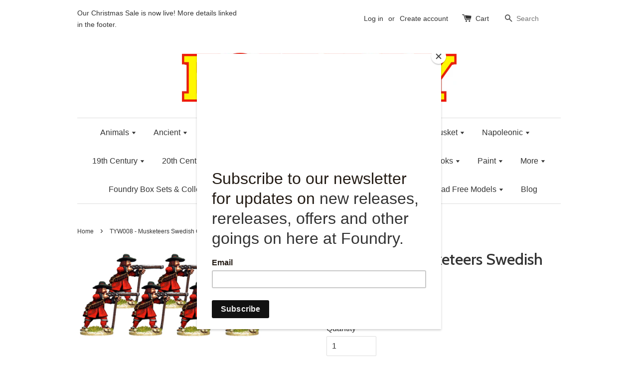

--- FILE ---
content_type: text/html; charset=utf-8
request_url: https://www.wargamesfoundry.com/products/tyw008-musketeers-swedish-coats
body_size: 22195
content:
<!doctype html>
<!--[if lt IE 7]><html class="no-js lt-ie9 lt-ie8 lt-ie7" lang="en"> <![endif]-->
<!--[if IE 7]><html class="no-js lt-ie9 lt-ie8" lang="en"> <![endif]-->
<!--[if IE 8]><html class="no-js lt-ie9" lang="en"> <![endif]-->
<!--[if IE 9 ]><html class="ie9 no-js"> <![endif]-->
<!--[if (gt IE 9)|!(IE)]><!--> <html class="no-js"> <!--<![endif]-->
<head>

  <!-- Basic page needs ================================================== -->
  <meta charset="utf-8">
  <meta http-equiv="X-UA-Compatible" content="IE=edge,chrome=1">

  
  <link rel="shortcut icon" href="//www.wargamesfoundry.com/cdn/shop/t/10/assets/favicon.png?v=21078976634468168551586187899" type="image/png" />
  

  <!-- Title and description ================================================== -->
  <title>
  TYW008 - Musketeers Swedish Coats &ndash; Wargames Foundry
  </title>

  
  <meta name="description" content="8 miniatures. Supplied unpainted. Painted examples by Paul Baker.">
  

  <!-- Social meta ================================================== -->
  

  <meta property="og:type" content="product">
  <meta property="og:title" content="TYW008 -  Musketeers Swedish Coats">
  <meta property="og:url" content="https://www.wargamesfoundry.com/products/tyw008-musketeers-swedish-coats">
  
  <meta property="og:image" content="http://www.wargamesfoundry.com/cdn/shop/products/TYW8_grande.jpg?v=1570653327">
  <meta property="og:image:secure_url" content="https://www.wargamesfoundry.com/cdn/shop/products/TYW8_grande.jpg?v=1570653327">
  
  <meta property="og:price:amount" content="14.00">
  <meta property="og:price:currency" content="GBP">



  <meta property="og:description" content="8 miniatures. Supplied unpainted. Painted examples by Paul Baker.">


<meta property="og:site_name" content="Wargames Foundry">



  <meta name="twitter:card" content="summary">




  <meta name="twitter:title" content="TYW008 -  Musketeers Swedish Coats">
  <meta name="twitter:description" content="8 miniatures. Supplied unpainted.
Painted examples by Paul Baker.">
  <meta name="twitter:image" content="https://www.wargamesfoundry.com/cdn/shop/products/TYW8_large.jpg?v=1570653327">
  <meta name="twitter:image:width" content="480">
  <meta name="twitter:image:height" content="480">



  <!-- Helpers ================================================== -->
  <link rel="canonical" href="https://www.wargamesfoundry.com/products/tyw008-musketeers-swedish-coats">
  <meta name="viewport" content="width=device-width,initial-scale=1">
  <meta name="theme-color" content="#e42c00">

  <!-- CSS ================================================== -->
  <link href="//www.wargamesfoundry.com/cdn/shop/t/10/assets/timber.scss.css?v=174783295440382446411699715755" rel="stylesheet" type="text/css" media="all" />
  <link href="//www.wargamesfoundry.com/cdn/shop/t/10/assets/theme.scss.css?v=164327713509340321381699715755" rel="stylesheet" type="text/css" media="all" />

  

  
    
    
    <link href="//fonts.googleapis.com/css?family=Cabin:500" rel="stylesheet" type="text/css" media="all" />
  




  <!-- Header hook for plugins ================================================== -->
  <script>window.performance && window.performance.mark && window.performance.mark('shopify.content_for_header.start');</script><meta id="shopify-digital-wallet" name="shopify-digital-wallet" content="/15050474/digital_wallets/dialog">
<meta name="shopify-checkout-api-token" content="5f9716b53415af7e34068f750c495653">
<meta id="in-context-paypal-metadata" data-shop-id="15050474" data-venmo-supported="false" data-environment="production" data-locale="en_US" data-paypal-v4="true" data-currency="GBP">
<link rel="alternate" type="application/json+oembed" href="https://www.wargamesfoundry.com/products/tyw008-musketeers-swedish-coats.oembed">
<script async="async" src="/checkouts/internal/preloads.js?locale=en-GB"></script>
<link rel="preconnect" href="https://shop.app" crossorigin="anonymous">
<script async="async" src="https://shop.app/checkouts/internal/preloads.js?locale=en-GB&shop_id=15050474" crossorigin="anonymous"></script>
<script id="apple-pay-shop-capabilities" type="application/json">{"shopId":15050474,"countryCode":"GB","currencyCode":"GBP","merchantCapabilities":["supports3DS"],"merchantId":"gid:\/\/shopify\/Shop\/15050474","merchantName":"Wargames Foundry","requiredBillingContactFields":["postalAddress","email"],"requiredShippingContactFields":["postalAddress","email"],"shippingType":"shipping","supportedNetworks":["visa","maestro","masterCard","amex","discover","elo"],"total":{"type":"pending","label":"Wargames Foundry","amount":"1.00"},"shopifyPaymentsEnabled":true,"supportsSubscriptions":true}</script>
<script id="shopify-features" type="application/json">{"accessToken":"5f9716b53415af7e34068f750c495653","betas":["rich-media-storefront-analytics"],"domain":"www.wargamesfoundry.com","predictiveSearch":true,"shopId":15050474,"locale":"en"}</script>
<script>var Shopify = Shopify || {};
Shopify.shop = "wargamesfoundry.myshopify.com";
Shopify.locale = "en";
Shopify.currency = {"active":"GBP","rate":"1.0"};
Shopify.country = "GB";
Shopify.theme = {"name":"Theme export  www-wargamesfoundry-com-live-laun...","id":80858120254,"schema_name":null,"schema_version":null,"theme_store_id":null,"role":"main"};
Shopify.theme.handle = "null";
Shopify.theme.style = {"id":null,"handle":null};
Shopify.cdnHost = "www.wargamesfoundry.com/cdn";
Shopify.routes = Shopify.routes || {};
Shopify.routes.root = "/";</script>
<script type="module">!function(o){(o.Shopify=o.Shopify||{}).modules=!0}(window);</script>
<script>!function(o){function n(){var o=[];function n(){o.push(Array.prototype.slice.apply(arguments))}return n.q=o,n}var t=o.Shopify=o.Shopify||{};t.loadFeatures=n(),t.autoloadFeatures=n()}(window);</script>
<script>
  window.ShopifyPay = window.ShopifyPay || {};
  window.ShopifyPay.apiHost = "shop.app\/pay";
  window.ShopifyPay.redirectState = null;
</script>
<script id="shop-js-analytics" type="application/json">{"pageType":"product"}</script>
<script defer="defer" async type="module" src="//www.wargamesfoundry.com/cdn/shopifycloud/shop-js/modules/v2/client.init-shop-cart-sync_D0dqhulL.en.esm.js"></script>
<script defer="defer" async type="module" src="//www.wargamesfoundry.com/cdn/shopifycloud/shop-js/modules/v2/chunk.common_CpVO7qML.esm.js"></script>
<script type="module">
  await import("//www.wargamesfoundry.com/cdn/shopifycloud/shop-js/modules/v2/client.init-shop-cart-sync_D0dqhulL.en.esm.js");
await import("//www.wargamesfoundry.com/cdn/shopifycloud/shop-js/modules/v2/chunk.common_CpVO7qML.esm.js");

  window.Shopify.SignInWithShop?.initShopCartSync?.({"fedCMEnabled":true,"windoidEnabled":true});

</script>
<script>
  window.Shopify = window.Shopify || {};
  if (!window.Shopify.featureAssets) window.Shopify.featureAssets = {};
  window.Shopify.featureAssets['shop-js'] = {"shop-cart-sync":["modules/v2/client.shop-cart-sync_D9bwt38V.en.esm.js","modules/v2/chunk.common_CpVO7qML.esm.js"],"init-fed-cm":["modules/v2/client.init-fed-cm_BJ8NPuHe.en.esm.js","modules/v2/chunk.common_CpVO7qML.esm.js"],"init-shop-email-lookup-coordinator":["modules/v2/client.init-shop-email-lookup-coordinator_pVrP2-kG.en.esm.js","modules/v2/chunk.common_CpVO7qML.esm.js"],"shop-cash-offers":["modules/v2/client.shop-cash-offers_CNh7FWN-.en.esm.js","modules/v2/chunk.common_CpVO7qML.esm.js","modules/v2/chunk.modal_DKF6x0Jh.esm.js"],"init-shop-cart-sync":["modules/v2/client.init-shop-cart-sync_D0dqhulL.en.esm.js","modules/v2/chunk.common_CpVO7qML.esm.js"],"init-windoid":["modules/v2/client.init-windoid_DaoAelzT.en.esm.js","modules/v2/chunk.common_CpVO7qML.esm.js"],"shop-toast-manager":["modules/v2/client.shop-toast-manager_1DND8Tac.en.esm.js","modules/v2/chunk.common_CpVO7qML.esm.js"],"pay-button":["modules/v2/client.pay-button_CFeQi1r6.en.esm.js","modules/v2/chunk.common_CpVO7qML.esm.js"],"shop-button":["modules/v2/client.shop-button_Ca94MDdQ.en.esm.js","modules/v2/chunk.common_CpVO7qML.esm.js"],"shop-login-button":["modules/v2/client.shop-login-button_DPYNfp1Z.en.esm.js","modules/v2/chunk.common_CpVO7qML.esm.js","modules/v2/chunk.modal_DKF6x0Jh.esm.js"],"avatar":["modules/v2/client.avatar_BTnouDA3.en.esm.js"],"shop-follow-button":["modules/v2/client.shop-follow-button_BMKh4nJE.en.esm.js","modules/v2/chunk.common_CpVO7qML.esm.js","modules/v2/chunk.modal_DKF6x0Jh.esm.js"],"init-customer-accounts-sign-up":["modules/v2/client.init-customer-accounts-sign-up_CJXi5kRN.en.esm.js","modules/v2/client.shop-login-button_DPYNfp1Z.en.esm.js","modules/v2/chunk.common_CpVO7qML.esm.js","modules/v2/chunk.modal_DKF6x0Jh.esm.js"],"init-shop-for-new-customer-accounts":["modules/v2/client.init-shop-for-new-customer-accounts_BoBxkgWu.en.esm.js","modules/v2/client.shop-login-button_DPYNfp1Z.en.esm.js","modules/v2/chunk.common_CpVO7qML.esm.js","modules/v2/chunk.modal_DKF6x0Jh.esm.js"],"init-customer-accounts":["modules/v2/client.init-customer-accounts_DCuDTzpR.en.esm.js","modules/v2/client.shop-login-button_DPYNfp1Z.en.esm.js","modules/v2/chunk.common_CpVO7qML.esm.js","modules/v2/chunk.modal_DKF6x0Jh.esm.js"],"checkout-modal":["modules/v2/client.checkout-modal_U_3e4VxF.en.esm.js","modules/v2/chunk.common_CpVO7qML.esm.js","modules/v2/chunk.modal_DKF6x0Jh.esm.js"],"lead-capture":["modules/v2/client.lead-capture_DEgn0Z8u.en.esm.js","modules/v2/chunk.common_CpVO7qML.esm.js","modules/v2/chunk.modal_DKF6x0Jh.esm.js"],"shop-login":["modules/v2/client.shop-login_CoM5QKZ_.en.esm.js","modules/v2/chunk.common_CpVO7qML.esm.js","modules/v2/chunk.modal_DKF6x0Jh.esm.js"],"payment-terms":["modules/v2/client.payment-terms_BmrqWn8r.en.esm.js","modules/v2/chunk.common_CpVO7qML.esm.js","modules/v2/chunk.modal_DKF6x0Jh.esm.js"]};
</script>
<script>(function() {
  var isLoaded = false;
  function asyncLoad() {
    if (isLoaded) return;
    isLoaded = true;
    var urls = ["https:\/\/d23dclunsivw3h.cloudfront.net\/redirect-app.js?shop=wargamesfoundry.myshopify.com","https:\/\/chimpstatic.com\/mcjs-connected\/js\/users\/c387bacdcec2214a5ed65e7d9\/8e2d1d7357ec0c9ff6cfc7343.js?shop=wargamesfoundry.myshopify.com","https:\/\/swymv3pro-01.azureedge.net\/code\/swym-shopify.js?shop=wargamesfoundry.myshopify.com"];
    for (var i = 0; i < urls.length; i++) {
      var s = document.createElement('script');
      s.type = 'text/javascript';
      s.async = true;
      s.src = urls[i];
      var x = document.getElementsByTagName('script')[0];
      x.parentNode.insertBefore(s, x);
    }
  };
  if(window.attachEvent) {
    window.attachEvent('onload', asyncLoad);
  } else {
    window.addEventListener('load', asyncLoad, false);
  }
})();</script>
<script id="__st">var __st={"a":15050474,"offset":0,"reqid":"e7bfb629-e9b4-41ad-9e7a-e4c5f8d51035-1765374200","pageurl":"www.wargamesfoundry.com\/products\/tyw008-musketeers-swedish-coats","u":"0104826de68d","p":"product","rtyp":"product","rid":9444621136};</script>
<script>window.ShopifyPaypalV4VisibilityTracking = true;</script>
<script id="captcha-bootstrap">!function(){'use strict';const t='contact',e='account',n='new_comment',o=[[t,t],['blogs',n],['comments',n],[t,'customer']],c=[[e,'customer_login'],[e,'guest_login'],[e,'recover_customer_password'],[e,'create_customer']],r=t=>t.map((([t,e])=>`form[action*='/${t}']:not([data-nocaptcha='true']) input[name='form_type'][value='${e}']`)).join(','),a=t=>()=>t?[...document.querySelectorAll(t)].map((t=>t.form)):[];function s(){const t=[...o],e=r(t);return a(e)}const i='password',u='form_key',d=['recaptcha-v3-token','g-recaptcha-response','h-captcha-response',i],f=()=>{try{return window.sessionStorage}catch{return}},m='__shopify_v',_=t=>t.elements[u];function p(t,e,n=!1){try{const o=window.sessionStorage,c=JSON.parse(o.getItem(e)),{data:r}=function(t){const{data:e,action:n}=t;return t[m]||n?{data:e,action:n}:{data:t,action:n}}(c);for(const[e,n]of Object.entries(r))t.elements[e]&&(t.elements[e].value=n);n&&o.removeItem(e)}catch(o){console.error('form repopulation failed',{error:o})}}const l='form_type',E='cptcha';function T(t){t.dataset[E]=!0}const w=window,h=w.document,L='Shopify',v='ce_forms',y='captcha';let A=!1;((t,e)=>{const n=(g='f06e6c50-85a8-45c8-87d0-21a2b65856fe',I='https://cdn.shopify.com/shopifycloud/storefront-forms-hcaptcha/ce_storefront_forms_captcha_hcaptcha.v1.5.2.iife.js',D={infoText:'Protected by hCaptcha',privacyText:'Privacy',termsText:'Terms'},(t,e,n)=>{const o=w[L][v],c=o.bindForm;if(c)return c(t,g,e,D).then(n);var r;o.q.push([[t,g,e,D],n]),r=I,A||(h.body.append(Object.assign(h.createElement('script'),{id:'captcha-provider',async:!0,src:r})),A=!0)});var g,I,D;w[L]=w[L]||{},w[L][v]=w[L][v]||{},w[L][v].q=[],w[L][y]=w[L][y]||{},w[L][y].protect=function(t,e){n(t,void 0,e),T(t)},Object.freeze(w[L][y]),function(t,e,n,w,h,L){const[v,y,A,g]=function(t,e,n){const i=e?o:[],u=t?c:[],d=[...i,...u],f=r(d),m=r(i),_=r(d.filter((([t,e])=>n.includes(e))));return[a(f),a(m),a(_),s()]}(w,h,L),I=t=>{const e=t.target;return e instanceof HTMLFormElement?e:e&&e.form},D=t=>v().includes(t);t.addEventListener('submit',(t=>{const e=I(t);if(!e)return;const n=D(e)&&!e.dataset.hcaptchaBound&&!e.dataset.recaptchaBound,o=_(e),c=g().includes(e)&&(!o||!o.value);(n||c)&&t.preventDefault(),c&&!n&&(function(t){try{if(!f())return;!function(t){const e=f();if(!e)return;const n=_(t);if(!n)return;const o=n.value;o&&e.removeItem(o)}(t);const e=Array.from(Array(32),(()=>Math.random().toString(36)[2])).join('');!function(t,e){_(t)||t.append(Object.assign(document.createElement('input'),{type:'hidden',name:u})),t.elements[u].value=e}(t,e),function(t,e){const n=f();if(!n)return;const o=[...t.querySelectorAll(`input[type='${i}']`)].map((({name:t})=>t)),c=[...d,...o],r={};for(const[a,s]of new FormData(t).entries())c.includes(a)||(r[a]=s);n.setItem(e,JSON.stringify({[m]:1,action:t.action,data:r}))}(t,e)}catch(e){console.error('failed to persist form',e)}}(e),e.submit())}));const S=(t,e)=>{t&&!t.dataset[E]&&(n(t,e.some((e=>e===t))),T(t))};for(const o of['focusin','change'])t.addEventListener(o,(t=>{const e=I(t);D(e)&&S(e,y())}));const B=e.get('form_key'),M=e.get(l),P=B&&M;t.addEventListener('DOMContentLoaded',(()=>{const t=y();if(P)for(const e of t)e.elements[l].value===M&&p(e,B);[...new Set([...A(),...v().filter((t=>'true'===t.dataset.shopifyCaptcha))])].forEach((e=>S(e,t)))}))}(h,new URLSearchParams(w.location.search),n,t,e,['guest_login'])})(!0,!0)}();</script>
<script integrity="sha256-52AcMU7V7pcBOXWImdc/TAGTFKeNjmkeM1Pvks/DTgc=" data-source-attribution="shopify.loadfeatures" defer="defer" src="//www.wargamesfoundry.com/cdn/shopifycloud/storefront/assets/storefront/load_feature-81c60534.js" crossorigin="anonymous"></script>
<script crossorigin="anonymous" defer="defer" src="//www.wargamesfoundry.com/cdn/shopifycloud/storefront/assets/shopify_pay/storefront-65b4c6d7.js?v=20250812"></script>
<script data-source-attribution="shopify.dynamic_checkout.dynamic.init">var Shopify=Shopify||{};Shopify.PaymentButton=Shopify.PaymentButton||{isStorefrontPortableWallets:!0,init:function(){window.Shopify.PaymentButton.init=function(){};var t=document.createElement("script");t.src="https://www.wargamesfoundry.com/cdn/shopifycloud/portable-wallets/latest/portable-wallets.en.js",t.type="module",document.head.appendChild(t)}};
</script>
<script data-source-attribution="shopify.dynamic_checkout.buyer_consent">
  function portableWalletsHideBuyerConsent(e){var t=document.getElementById("shopify-buyer-consent"),n=document.getElementById("shopify-subscription-policy-button");t&&n&&(t.classList.add("hidden"),t.setAttribute("aria-hidden","true"),n.removeEventListener("click",e))}function portableWalletsShowBuyerConsent(e){var t=document.getElementById("shopify-buyer-consent"),n=document.getElementById("shopify-subscription-policy-button");t&&n&&(t.classList.remove("hidden"),t.removeAttribute("aria-hidden"),n.addEventListener("click",e))}window.Shopify?.PaymentButton&&(window.Shopify.PaymentButton.hideBuyerConsent=portableWalletsHideBuyerConsent,window.Shopify.PaymentButton.showBuyerConsent=portableWalletsShowBuyerConsent);
</script>
<script data-source-attribution="shopify.dynamic_checkout.cart.bootstrap">document.addEventListener("DOMContentLoaded",(function(){function t(){return document.querySelector("shopify-accelerated-checkout-cart, shopify-accelerated-checkout")}if(t())Shopify.PaymentButton.init();else{new MutationObserver((function(e,n){t()&&(Shopify.PaymentButton.init(),n.disconnect())})).observe(document.body,{childList:!0,subtree:!0})}}));
</script>
<link id="shopify-accelerated-checkout-styles" rel="stylesheet" media="screen" href="https://www.wargamesfoundry.com/cdn/shopifycloud/portable-wallets/latest/accelerated-checkout-backwards-compat.css" crossorigin="anonymous">
<style id="shopify-accelerated-checkout-cart">
        #shopify-buyer-consent {
  margin-top: 1em;
  display: inline-block;
  width: 100%;
}

#shopify-buyer-consent.hidden {
  display: none;
}

#shopify-subscription-policy-button {
  background: none;
  border: none;
  padding: 0;
  text-decoration: underline;
  font-size: inherit;
  cursor: pointer;
}

#shopify-subscription-policy-button::before {
  box-shadow: none;
}

      </style>

<script>window.performance && window.performance.mark && window.performance.mark('shopify.content_for_header.end');</script>

  

<!--[if lt IE 9]>
<script src="//cdnjs.cloudflare.com/ajax/libs/html5shiv/3.7.2/html5shiv.min.js" type="text/javascript"></script>
<script src="//www.wargamesfoundry.com/cdn/shop/t/10/assets/respond.min.js?v=52248677837542619231586187907" type="text/javascript"></script>
<link href="//www.wargamesfoundry.com/cdn/shop/t/10/assets/respond-proxy.html" id="respond-proxy" rel="respond-proxy" />
<link href="//www.wargamesfoundry.com/search?q=e9f2911cd1903209a59ca7ad5ae19bbe" id="respond-redirect" rel="respond-redirect" />
<script src="//www.wargamesfoundry.com/search?q=e9f2911cd1903209a59ca7ad5ae19bbe" type="text/javascript"></script>
<![endif]-->



  <script src="//ajax.googleapis.com/ajax/libs/jquery/1.11.0/jquery.min.js" type="text/javascript"></script>
  <script src="//www.wargamesfoundry.com/cdn/shop/t/10/assets/modernizr.min.js?v=26620055551102246001586187905" type="text/javascript"></script>

  
  

  <!-- Facebook Pixel Code -->
<script>
  !function(f,b,e,v,n,t,s)
  {if(f.fbq)return;n=f.fbq=function(){n.callMethod?
  n.callMethod.apply(n,arguments):n.queue.push(arguments)};
  if(!f._fbq)f._fbq=n;n.push=n;n.loaded=!0;n.version='2.0';
  n.queue=[];t=b.createElement(e);t.async=!0;
  t.src=v;s=b.getElementsByTagName(e)[0];
  s.parentNode.insertBefore(t,s)}(window, document,'script',
  'https://connect.facebook.net/en_US/fbevents.js');
  fbq('init', '254055038811183');
  fbq('track', 'PageView');
</script>
<noscript><img height="1" width="1" style="display:none"
  src="https://www.facebook.com/tr?id=254055038811183&ev=PageView&noscript=1"
/></noscript>
<!-- End Facebook Pixel Code -->
  
<!-- "snippets/weglot_hreftags.liquid" was not rendered, the associated app was uninstalled -->
<!-- "snippets/weglot_switcher.liquid" was not rendered, the associated app was uninstalled -->
  <!-- noindex -->
  
    
      
  <!-- End noindex -->
<link href="https://monorail-edge.shopifysvc.com" rel="dns-prefetch">
<script>(function(){if ("sendBeacon" in navigator && "performance" in window) {try {var session_token_from_headers = performance.getEntriesByType('navigation')[0].serverTiming.find(x => x.name == '_s').description;} catch {var session_token_from_headers = undefined;}var session_cookie_matches = document.cookie.match(/_shopify_s=([^;]*)/);var session_token_from_cookie = session_cookie_matches && session_cookie_matches.length === 2 ? session_cookie_matches[1] : "";var session_token = session_token_from_headers || session_token_from_cookie || "";function handle_abandonment_event(e) {var entries = performance.getEntries().filter(function(entry) {return /monorail-edge.shopifysvc.com/.test(entry.name);});if (!window.abandonment_tracked && entries.length === 0) {window.abandonment_tracked = true;var currentMs = Date.now();var navigation_start = performance.timing.navigationStart;var payload = {shop_id: 15050474,url: window.location.href,navigation_start,duration: currentMs - navigation_start,session_token,page_type: "product"};window.navigator.sendBeacon("https://monorail-edge.shopifysvc.com/v1/produce", JSON.stringify({schema_id: "online_store_buyer_site_abandonment/1.1",payload: payload,metadata: {event_created_at_ms: currentMs,event_sent_at_ms: currentMs}}));}}window.addEventListener('pagehide', handle_abandonment_event);}}());</script>
<script id="web-pixels-manager-setup">(function e(e,d,r,n,o){if(void 0===o&&(o={}),!Boolean(null===(a=null===(i=window.Shopify)||void 0===i?void 0:i.analytics)||void 0===a?void 0:a.replayQueue)){var i,a;window.Shopify=window.Shopify||{};var t=window.Shopify;t.analytics=t.analytics||{};var s=t.analytics;s.replayQueue=[],s.publish=function(e,d,r){return s.replayQueue.push([e,d,r]),!0};try{self.performance.mark("wpm:start")}catch(e){}var l=function(){var e={modern:/Edge?\/(1{2}[4-9]|1[2-9]\d|[2-9]\d{2}|\d{4,})\.\d+(\.\d+|)|Firefox\/(1{2}[4-9]|1[2-9]\d|[2-9]\d{2}|\d{4,})\.\d+(\.\d+|)|Chrom(ium|e)\/(9{2}|\d{3,})\.\d+(\.\d+|)|(Maci|X1{2}).+ Version\/(15\.\d+|(1[6-9]|[2-9]\d|\d{3,})\.\d+)([,.]\d+|)( \(\w+\)|)( Mobile\/\w+|) Safari\/|Chrome.+OPR\/(9{2}|\d{3,})\.\d+\.\d+|(CPU[ +]OS|iPhone[ +]OS|CPU[ +]iPhone|CPU IPhone OS|CPU iPad OS)[ +]+(15[._]\d+|(1[6-9]|[2-9]\d|\d{3,})[._]\d+)([._]\d+|)|Android:?[ /-](13[3-9]|1[4-9]\d|[2-9]\d{2}|\d{4,})(\.\d+|)(\.\d+|)|Android.+Firefox\/(13[5-9]|1[4-9]\d|[2-9]\d{2}|\d{4,})\.\d+(\.\d+|)|Android.+Chrom(ium|e)\/(13[3-9]|1[4-9]\d|[2-9]\d{2}|\d{4,})\.\d+(\.\d+|)|SamsungBrowser\/([2-9]\d|\d{3,})\.\d+/,legacy:/Edge?\/(1[6-9]|[2-9]\d|\d{3,})\.\d+(\.\d+|)|Firefox\/(5[4-9]|[6-9]\d|\d{3,})\.\d+(\.\d+|)|Chrom(ium|e)\/(5[1-9]|[6-9]\d|\d{3,})\.\d+(\.\d+|)([\d.]+$|.*Safari\/(?![\d.]+ Edge\/[\d.]+$))|(Maci|X1{2}).+ Version\/(10\.\d+|(1[1-9]|[2-9]\d|\d{3,})\.\d+)([,.]\d+|)( \(\w+\)|)( Mobile\/\w+|) Safari\/|Chrome.+OPR\/(3[89]|[4-9]\d|\d{3,})\.\d+\.\d+|(CPU[ +]OS|iPhone[ +]OS|CPU[ +]iPhone|CPU IPhone OS|CPU iPad OS)[ +]+(10[._]\d+|(1[1-9]|[2-9]\d|\d{3,})[._]\d+)([._]\d+|)|Android:?[ /-](13[3-9]|1[4-9]\d|[2-9]\d{2}|\d{4,})(\.\d+|)(\.\d+|)|Mobile Safari.+OPR\/([89]\d|\d{3,})\.\d+\.\d+|Android.+Firefox\/(13[5-9]|1[4-9]\d|[2-9]\d{2}|\d{4,})\.\d+(\.\d+|)|Android.+Chrom(ium|e)\/(13[3-9]|1[4-9]\d|[2-9]\d{2}|\d{4,})\.\d+(\.\d+|)|Android.+(UC? ?Browser|UCWEB|U3)[ /]?(15\.([5-9]|\d{2,})|(1[6-9]|[2-9]\d|\d{3,})\.\d+)\.\d+|SamsungBrowser\/(5\.\d+|([6-9]|\d{2,})\.\d+)|Android.+MQ{2}Browser\/(14(\.(9|\d{2,})|)|(1[5-9]|[2-9]\d|\d{3,})(\.\d+|))(\.\d+|)|K[Aa][Ii]OS\/(3\.\d+|([4-9]|\d{2,})\.\d+)(\.\d+|)/},d=e.modern,r=e.legacy,n=navigator.userAgent;return n.match(d)?"modern":n.match(r)?"legacy":"unknown"}(),u="modern"===l?"modern":"legacy",c=(null!=n?n:{modern:"",legacy:""})[u],f=function(e){return[e.baseUrl,"/wpm","/b",e.hashVersion,"modern"===e.buildTarget?"m":"l",".js"].join("")}({baseUrl:d,hashVersion:r,buildTarget:u}),m=function(e){var d=e.version,r=e.bundleTarget,n=e.surface,o=e.pageUrl,i=e.monorailEndpoint;return{emit:function(e){var a=e.status,t=e.errorMsg,s=(new Date).getTime(),l=JSON.stringify({metadata:{event_sent_at_ms:s},events:[{schema_id:"web_pixels_manager_load/3.1",payload:{version:d,bundle_target:r,page_url:o,status:a,surface:n,error_msg:t},metadata:{event_created_at_ms:s}}]});if(!i)return console&&console.warn&&console.warn("[Web Pixels Manager] No Monorail endpoint provided, skipping logging."),!1;try{return self.navigator.sendBeacon.bind(self.navigator)(i,l)}catch(e){}var u=new XMLHttpRequest;try{return u.open("POST",i,!0),u.setRequestHeader("Content-Type","text/plain"),u.send(l),!0}catch(e){return console&&console.warn&&console.warn("[Web Pixels Manager] Got an unhandled error while logging to Monorail."),!1}}}}({version:r,bundleTarget:l,surface:e.surface,pageUrl:self.location.href,monorailEndpoint:e.monorailEndpoint});try{o.browserTarget=l,function(e){var d=e.src,r=e.async,n=void 0===r||r,o=e.onload,i=e.onerror,a=e.sri,t=e.scriptDataAttributes,s=void 0===t?{}:t,l=document.createElement("script"),u=document.querySelector("head"),c=document.querySelector("body");if(l.async=n,l.src=d,a&&(l.integrity=a,l.crossOrigin="anonymous"),s)for(var f in s)if(Object.prototype.hasOwnProperty.call(s,f))try{l.dataset[f]=s[f]}catch(e){}if(o&&l.addEventListener("load",o),i&&l.addEventListener("error",i),u)u.appendChild(l);else{if(!c)throw new Error("Did not find a head or body element to append the script");c.appendChild(l)}}({src:f,async:!0,onload:function(){if(!function(){var e,d;return Boolean(null===(d=null===(e=window.Shopify)||void 0===e?void 0:e.analytics)||void 0===d?void 0:d.initialized)}()){var d=window.webPixelsManager.init(e)||void 0;if(d){var r=window.Shopify.analytics;r.replayQueue.forEach((function(e){var r=e[0],n=e[1],o=e[2];d.publishCustomEvent(r,n,o)})),r.replayQueue=[],r.publish=d.publishCustomEvent,r.visitor=d.visitor,r.initialized=!0}}},onerror:function(){return m.emit({status:"failed",errorMsg:"".concat(f," has failed to load")})},sri:function(e){var d=/^sha384-[A-Za-z0-9+/=]+$/;return"string"==typeof e&&d.test(e)}(c)?c:"",scriptDataAttributes:o}),m.emit({status:"loading"})}catch(e){m.emit({status:"failed",errorMsg:(null==e?void 0:e.message)||"Unknown error"})}}})({shopId: 15050474,storefrontBaseUrl: "https://www.wargamesfoundry.com",extensionsBaseUrl: "https://extensions.shopifycdn.com/cdn/shopifycloud/web-pixels-manager",monorailEndpoint: "https://monorail-edge.shopifysvc.com/unstable/produce_batch",surface: "storefront-renderer",enabledBetaFlags: ["2dca8a86"],webPixelsConfigList: [{"id":"1020330366","configuration":"{\"swymApiEndpoint\":\"https:\/\/swymstore-v3pro-01.swymrelay.com\",\"swymTier\":\"v3pro-01\"}","eventPayloadVersion":"v1","runtimeContext":"STRICT","scriptVersion":"5b6f6917e306bc7f24523662663331c0","type":"APP","apiClientId":1350849,"privacyPurposes":["ANALYTICS","MARKETING","PREFERENCES"],"dataSharingAdjustments":{"protectedCustomerApprovalScopes":["read_customer_email","read_customer_name","read_customer_personal_data","read_customer_phone"]}},{"id":"174817466","configuration":"{\"pixel_id\":\"254055038811183\",\"pixel_type\":\"facebook_pixel\",\"metaapp_system_user_token\":\"-\"}","eventPayloadVersion":"v1","runtimeContext":"OPEN","scriptVersion":"ca16bc87fe92b6042fbaa3acc2fbdaa6","type":"APP","apiClientId":2329312,"privacyPurposes":["ANALYTICS","MARKETING","SALE_OF_DATA"],"dataSharingAdjustments":{"protectedCustomerApprovalScopes":["read_customer_address","read_customer_email","read_customer_name","read_customer_personal_data","read_customer_phone"]}},{"id":"190349694","eventPayloadVersion":"v1","runtimeContext":"LAX","scriptVersion":"1","type":"CUSTOM","privacyPurposes":["ANALYTICS"],"name":"Google Analytics tag (migrated)"},{"id":"shopify-app-pixel","configuration":"{}","eventPayloadVersion":"v1","runtimeContext":"STRICT","scriptVersion":"0450","apiClientId":"shopify-pixel","type":"APP","privacyPurposes":["ANALYTICS","MARKETING"]},{"id":"shopify-custom-pixel","eventPayloadVersion":"v1","runtimeContext":"LAX","scriptVersion":"0450","apiClientId":"shopify-pixel","type":"CUSTOM","privacyPurposes":["ANALYTICS","MARKETING"]}],isMerchantRequest: false,initData: {"shop":{"name":"Wargames Foundry","paymentSettings":{"currencyCode":"GBP"},"myshopifyDomain":"wargamesfoundry.myshopify.com","countryCode":"GB","storefrontUrl":"https:\/\/www.wargamesfoundry.com"},"customer":null,"cart":null,"checkout":null,"productVariants":[{"price":{"amount":14.0,"currencyCode":"GBP"},"product":{"title":"TYW008 -  Musketeers Swedish Coats","vendor":"M\u0026A Perry","id":"9444621136","untranslatedTitle":"TYW008 -  Musketeers Swedish Coats","url":"\/products\/tyw008-musketeers-swedish-coats","type":""},"id":"38081232784","image":{"src":"\/\/www.wargamesfoundry.com\/cdn\/shop\/products\/TYW8.jpg?v=1570653327"},"sku":null,"title":"Default Title","untranslatedTitle":"Default Title"}],"purchasingCompany":null},},"https://www.wargamesfoundry.com/cdn","ae1676cfwd2530674p4253c800m34e853cb",{"modern":"","legacy":""},{"shopId":"15050474","storefrontBaseUrl":"https:\/\/www.wargamesfoundry.com","extensionBaseUrl":"https:\/\/extensions.shopifycdn.com\/cdn\/shopifycloud\/web-pixels-manager","surface":"storefront-renderer","enabledBetaFlags":"[\"2dca8a86\"]","isMerchantRequest":"false","hashVersion":"ae1676cfwd2530674p4253c800m34e853cb","publish":"custom","events":"[[\"page_viewed\",{}],[\"product_viewed\",{\"productVariant\":{\"price\":{\"amount\":14.0,\"currencyCode\":\"GBP\"},\"product\":{\"title\":\"TYW008 -  Musketeers Swedish Coats\",\"vendor\":\"M\u0026A Perry\",\"id\":\"9444621136\",\"untranslatedTitle\":\"TYW008 -  Musketeers Swedish Coats\",\"url\":\"\/products\/tyw008-musketeers-swedish-coats\",\"type\":\"\"},\"id\":\"38081232784\",\"image\":{\"src\":\"\/\/www.wargamesfoundry.com\/cdn\/shop\/products\/TYW8.jpg?v=1570653327\"},\"sku\":null,\"title\":\"Default Title\",\"untranslatedTitle\":\"Default Title\"}}]]"});</script><script>
  window.ShopifyAnalytics = window.ShopifyAnalytics || {};
  window.ShopifyAnalytics.meta = window.ShopifyAnalytics.meta || {};
  window.ShopifyAnalytics.meta.currency = 'GBP';
  var meta = {"product":{"id":9444621136,"gid":"gid:\/\/shopify\/Product\/9444621136","vendor":"M\u0026A Perry","type":"","variants":[{"id":38081232784,"price":1400,"name":"TYW008 -  Musketeers Swedish Coats","public_title":null,"sku":null}],"remote":false},"page":{"pageType":"product","resourceType":"product","resourceId":9444621136}};
  for (var attr in meta) {
    window.ShopifyAnalytics.meta[attr] = meta[attr];
  }
</script>
<script class="analytics">
  (function () {
    var customDocumentWrite = function(content) {
      var jquery = null;

      if (window.jQuery) {
        jquery = window.jQuery;
      } else if (window.Checkout && window.Checkout.$) {
        jquery = window.Checkout.$;
      }

      if (jquery) {
        jquery('body').append(content);
      }
    };

    var hasLoggedConversion = function(token) {
      if (token) {
        return document.cookie.indexOf('loggedConversion=' + token) !== -1;
      }
      return false;
    }

    var setCookieIfConversion = function(token) {
      if (token) {
        var twoMonthsFromNow = new Date(Date.now());
        twoMonthsFromNow.setMonth(twoMonthsFromNow.getMonth() + 2);

        document.cookie = 'loggedConversion=' + token + '; expires=' + twoMonthsFromNow;
      }
    }

    var trekkie = window.ShopifyAnalytics.lib = window.trekkie = window.trekkie || [];
    if (trekkie.integrations) {
      return;
    }
    trekkie.methods = [
      'identify',
      'page',
      'ready',
      'track',
      'trackForm',
      'trackLink'
    ];
    trekkie.factory = function(method) {
      return function() {
        var args = Array.prototype.slice.call(arguments);
        args.unshift(method);
        trekkie.push(args);
        return trekkie;
      };
    };
    for (var i = 0; i < trekkie.methods.length; i++) {
      var key = trekkie.methods[i];
      trekkie[key] = trekkie.factory(key);
    }
    trekkie.load = function(config) {
      trekkie.config = config || {};
      trekkie.config.initialDocumentCookie = document.cookie;
      var first = document.getElementsByTagName('script')[0];
      var script = document.createElement('script');
      script.type = 'text/javascript';
      script.onerror = function(e) {
        var scriptFallback = document.createElement('script');
        scriptFallback.type = 'text/javascript';
        scriptFallback.onerror = function(error) {
                var Monorail = {
      produce: function produce(monorailDomain, schemaId, payload) {
        var currentMs = new Date().getTime();
        var event = {
          schema_id: schemaId,
          payload: payload,
          metadata: {
            event_created_at_ms: currentMs,
            event_sent_at_ms: currentMs
          }
        };
        return Monorail.sendRequest("https://" + monorailDomain + "/v1/produce", JSON.stringify(event));
      },
      sendRequest: function sendRequest(endpointUrl, payload) {
        // Try the sendBeacon API
        if (window && window.navigator && typeof window.navigator.sendBeacon === 'function' && typeof window.Blob === 'function' && !Monorail.isIos12()) {
          var blobData = new window.Blob([payload], {
            type: 'text/plain'
          });

          if (window.navigator.sendBeacon(endpointUrl, blobData)) {
            return true;
          } // sendBeacon was not successful

        } // XHR beacon

        var xhr = new XMLHttpRequest();

        try {
          xhr.open('POST', endpointUrl);
          xhr.setRequestHeader('Content-Type', 'text/plain');
          xhr.send(payload);
        } catch (e) {
          console.log(e);
        }

        return false;
      },
      isIos12: function isIos12() {
        return window.navigator.userAgent.lastIndexOf('iPhone; CPU iPhone OS 12_') !== -1 || window.navigator.userAgent.lastIndexOf('iPad; CPU OS 12_') !== -1;
      }
    };
    Monorail.produce('monorail-edge.shopifysvc.com',
      'trekkie_storefront_load_errors/1.1',
      {shop_id: 15050474,
      theme_id: 80858120254,
      app_name: "storefront",
      context_url: window.location.href,
      source_url: "//www.wargamesfoundry.com/cdn/s/trekkie.storefront.94e7babdf2ec3663c2b14be7d5a3b25b9303ebb0.min.js"});

        };
        scriptFallback.async = true;
        scriptFallback.src = '//www.wargamesfoundry.com/cdn/s/trekkie.storefront.94e7babdf2ec3663c2b14be7d5a3b25b9303ebb0.min.js';
        first.parentNode.insertBefore(scriptFallback, first);
      };
      script.async = true;
      script.src = '//www.wargamesfoundry.com/cdn/s/trekkie.storefront.94e7babdf2ec3663c2b14be7d5a3b25b9303ebb0.min.js';
      first.parentNode.insertBefore(script, first);
    };
    trekkie.load(
      {"Trekkie":{"appName":"storefront","development":false,"defaultAttributes":{"shopId":15050474,"isMerchantRequest":null,"themeId":80858120254,"themeCityHash":"16796064626354135972","contentLanguage":"en","currency":"GBP","eventMetadataId":"c312b5db-ea39-4fdf-947c-f502eb873966"},"isServerSideCookieWritingEnabled":true,"monorailRegion":"shop_domain","enabledBetaFlags":["f0df213a"]},"Session Attribution":{},"S2S":{"facebookCapiEnabled":true,"source":"trekkie-storefront-renderer","apiClientId":580111}}
    );

    var loaded = false;
    trekkie.ready(function() {
      if (loaded) return;
      loaded = true;

      window.ShopifyAnalytics.lib = window.trekkie;

      var originalDocumentWrite = document.write;
      document.write = customDocumentWrite;
      try { window.ShopifyAnalytics.merchantGoogleAnalytics.call(this); } catch(error) {};
      document.write = originalDocumentWrite;

      window.ShopifyAnalytics.lib.page(null,{"pageType":"product","resourceType":"product","resourceId":9444621136,"shopifyEmitted":true});

      var match = window.location.pathname.match(/checkouts\/(.+)\/(thank_you|post_purchase)/)
      var token = match? match[1]: undefined;
      if (!hasLoggedConversion(token)) {
        setCookieIfConversion(token);
        window.ShopifyAnalytics.lib.track("Viewed Product",{"currency":"GBP","variantId":38081232784,"productId":9444621136,"productGid":"gid:\/\/shopify\/Product\/9444621136","name":"TYW008 -  Musketeers Swedish Coats","price":"14.00","sku":null,"brand":"M\u0026A Perry","variant":null,"category":"","nonInteraction":true,"remote":false},undefined,undefined,{"shopifyEmitted":true});
      window.ShopifyAnalytics.lib.track("monorail:\/\/trekkie_storefront_viewed_product\/1.1",{"currency":"GBP","variantId":38081232784,"productId":9444621136,"productGid":"gid:\/\/shopify\/Product\/9444621136","name":"TYW008 -  Musketeers Swedish Coats","price":"14.00","sku":null,"brand":"M\u0026A Perry","variant":null,"category":"","nonInteraction":true,"remote":false,"referer":"https:\/\/www.wargamesfoundry.com\/products\/tyw008-musketeers-swedish-coats"});
      }
    });


        var eventsListenerScript = document.createElement('script');
        eventsListenerScript.async = true;
        eventsListenerScript.src = "//www.wargamesfoundry.com/cdn/shopifycloud/storefront/assets/shop_events_listener-3da45d37.js";
        document.getElementsByTagName('head')[0].appendChild(eventsListenerScript);

})();</script>
  <script>
  if (!window.ga || (window.ga && typeof window.ga !== 'function')) {
    window.ga = function ga() {
      (window.ga.q = window.ga.q || []).push(arguments);
      if (window.Shopify && window.Shopify.analytics && typeof window.Shopify.analytics.publish === 'function') {
        window.Shopify.analytics.publish("ga_stub_called", {}, {sendTo: "google_osp_migration"});
      }
      console.error("Shopify's Google Analytics stub called with:", Array.from(arguments), "\nSee https://help.shopify.com/manual/promoting-marketing/pixels/pixel-migration#google for more information.");
    };
    if (window.Shopify && window.Shopify.analytics && typeof window.Shopify.analytics.publish === 'function') {
      window.Shopify.analytics.publish("ga_stub_initialized", {}, {sendTo: "google_osp_migration"});
    }
  }
</script>
<script
  defer
  src="https://www.wargamesfoundry.com/cdn/shopifycloud/perf-kit/shopify-perf-kit-2.1.2.min.js"
  data-application="storefront-renderer"
  data-shop-id="15050474"
  data-render-region="gcp-us-east1"
  data-page-type="product"
  data-theme-instance-id="80858120254"
  data-theme-name=""
  data-theme-version=""
  data-monorail-region="shop_domain"
  data-resource-timing-sampling-rate="10"
  data-shs="true"
  data-shs-beacon="true"
  data-shs-export-with-fetch="true"
  data-shs-logs-sample-rate="1"
></script>
</head>

<body id="tyw008-musketeers-swedish-coats" class="template-product" >

  <div class="header-bar">
  <div class="wrapper medium-down--hide">
    <div class="large--display-table">

      
        <div class="header-bar__left large--display-table-cell">

          

          

          
            <div class="header-bar__module header-bar__message">
              Our Christmas Sale is now live! More details linked in the footer.
            </div>
          

        </div>
      

      <div class="header-bar__right large--display-table-cell">

        
          <ul class="header-bar__module header-bar__module--list">
            
              <li>
                <a href="/account/login" id="customer_login_link">Log in</a>
              </li>
              <li>
                or
              </li>
              <li>
                <a href="/account/register" id="customer_register_link">Create account</a>
              </li>
            
          </ul>
        

        <div class="header-bar__module">
          <span class="header-bar__sep" aria-hidden="true"></span>
          <a href="/cart" class="cart-page-link">
            <span class="icon icon-cart header-bar__cart-icon" aria-hidden="true"></span>
          </a>
        </div>

        <div class="header-bar__module">
          <a href="/cart" class="cart-page-link">
            Cart<span class="hidden-count">:</span>
            <span class="cart-count header-bar__cart-count hidden-count">0</span>
          </a>
        </div>

        
          
            <div class="header-bar__module header-bar__search">
              


  <form action="/search" method="get" class="header-bar__search-form clearfix" role="search">
    
    <button type="submit" class="btn icon-fallback-text header-bar__search-submit">
      <span class="icon icon-search" aria-hidden="true"></span>
      <span class="fallback-text">Search</span>
    </button>
    <input type="search" name="q" value="" aria-label="Search" class="header-bar__search-input" placeholder="Search">
  </form>


            </div>
          
        

      </div>
    </div>
  </div>
  <div class="wrapper large--hide">
    <button type="button" class="mobile-nav-trigger" id="MobileNavTrigger">
      <span class="icon icon-hamburger" aria-hidden="true"></span>
      Menu
    </button>
    <a href="/cart" class="cart-page-link mobile-cart-page-link">
      <span class="icon icon-cart header-bar__cart-icon" aria-hidden="true"></span>
      Cart
      <span class="cart-count  hidden-count">0</span>
    </a>
  </div>
  <ul id="MobileNav" role="navigation" class="mobile-nav large--hide">

  
  
  <li class="mobile-nav__link" aria-haspopup="true">
    
      <a href="/collections/baggage-animals-and-livestock" class="mobile-nav__sublist-trigger">
        Animals
        <span class="icon-fallback-text mobile-nav__sublist-expand">
  <span class="icon icon-plus" aria-hidden="true"></span>
  <span class="fallback-text">+</span>
</span>
<span class="icon-fallback-text mobile-nav__sublist-contract">
  <span class="icon icon-minus" aria-hidden="true"></span>
  <span class="fallback-text">-</span>
</span>
      </a>
      <ul class="mobile-nav__sublist">
        
          <li class="mobile-nav__sublist-link">
            <a href="/collections/baggage-animals-and-livestock-1">Baggage Animals and Livestock</a>
          </li>
        
          <li class="mobile-nav__sublist-link">
            <a href="/collections/european-and-eurasian-animals">European and Eurasian Animals</a>
          </li>
        
          <li class="mobile-nav__sublist-link">
            <a href="/collections/african-animals">African Animals</a>
          </li>
        
          <li class="mobile-nav__sublist-link">
            <a href="/collections/american-animals">American Animals</a>
          </li>
        
          <li class="mobile-nav__sublist-link">
            <a href="/collections/dinosaurs">Dinosaurs/Terror Birds/Giant Eagle</a>
          </li>
        
          <li class="mobile-nav__sublist-link">
            <a href="/collections/carts-1">Carts</a>
          </li>
        
          <li class="mobile-nav__sublist-link">
            <a href="/collections/architecture-and-accessories">Architecture and Accessories</a>
          </li>
        
      </ul>
    
  </li>
  
  
  <li class="mobile-nav__link" aria-haspopup="true">
    
      <a href="/collections/sumerians-akkadians-3000bc-1793bc" class="mobile-nav__sublist-trigger">
        Ancient
        <span class="icon-fallback-text mobile-nav__sublist-expand">
  <span class="icon icon-plus" aria-hidden="true"></span>
  <span class="fallback-text">+</span>
</span>
<span class="icon-fallback-text mobile-nav__sublist-contract">
  <span class="icon icon-minus" aria-hidden="true"></span>
  <span class="fallback-text">-</span>
</span>
      </a>
      <ul class="mobile-nav__sublist">
        
          <li class="mobile-nav__sublist-link">
            <a href="/collections/sumerians-akkadians-3000bc-1793bc">Sumerians and Akkadians</a>
          </li>
        
          <li class="mobile-nav__sublist-link">
            <a href="/pages/biblical">Biblical</a>
          </li>
        
          <li class="mobile-nav__sublist-link">
            <a href="/pages/the-world-of-the-greeks">The World of the Greeks</a>
          </li>
        
          <li class="mobile-nav__sublist-link">
            <a href="/pages/the-macedonians-philip-alexander-and-beyond">Macedonians</a>
          </li>
        
          <li class="mobile-nav__sublist-link">
            <a href="/collections/steve-salehs-persians">Steve Salehs Persians</a>
          </li>
        
          <li class="mobile-nav__sublist-link">
            <a href="/collections/greeks-older-range">Greeks (older range)</a>
          </li>
        
          <li class="mobile-nav__sublist-link">
            <a href="/collections/persians-older-range">Persians (older range)</a>
          </li>
        
          <li class="mobile-nav__sublist-link">
            <a href="/collections/sassanid-persians">Sassanid Persians</a>
          </li>
        
          <li class="mobile-nav__sublist-link">
            <a href="/pages/the-roman-empire">The Roman Empire</a>
          </li>
        
          <li class="mobile-nav__sublist-link">
            <a href="/pages/enemies-of-rome">Enemies of Rome</a>
          </li>
        
          <li class="mobile-nav__sublist-link">
            <a href="/collections/ancient-civilians">Ancient Civilians</a>
          </li>
        
      </ul>
    
  </li>
  
  
  <li class="mobile-nav__link" aria-haspopup="true">
    
      <a href="/collections/dark-age-vikings-warriors-berserkers-valkyries-shieldmaidens-champions-thor-odin-saga" class="mobile-nav__sublist-trigger">
        Dark Age
        <span class="icon-fallback-text mobile-nav__sublist-expand">
  <span class="icon icon-plus" aria-hidden="true"></span>
  <span class="fallback-text">+</span>
</span>
<span class="icon-fallback-text mobile-nav__sublist-contract">
  <span class="icon icon-minus" aria-hidden="true"></span>
  <span class="fallback-text">-</span>
</span>
      </a>
      <ul class="mobile-nav__sublist">
        
          <li class="mobile-nav__sublist-link">
            <a href="/collections/suitable-for-saga">Suitable for SAGA</a>
          </li>
        
          <li class="mobile-nav__sublist-link">
            <a href="/collections/dark-age-vikings-warriors-berserkers-valkyries-shieldmaidens-champions-thor-odin-saga">Vikings: Warriors, Berserkers, Valkyries, Shieldmaidens, Champions, Thor, Odin, SAGA!</a>
          </li>
        
          <li class="mobile-nav__sublist-link">
            <a href="/collections/normans">Normans</a>
          </li>
        
          <li class="mobile-nav__sublist-link">
            <a href="/collections/saxons">Saxons</a>
          </li>
        
          <li class="mobile-nav__sublist-link">
            <a href="/collections/original-perry-vikings-normans-and-anglo-saxons-1066-and-all-that">Original Vikings, Normans and Anglo Saxons</a>
          </li>
        
      </ul>
    
  </li>
  
  
  <li class="mobile-nav__link" aria-haspopup="true">
    
      <a href="/collections/early-medieval-barons-wars-the-13th-century" class="mobile-nav__sublist-trigger">
        Medieval
        <span class="icon-fallback-text mobile-nav__sublist-expand">
  <span class="icon icon-plus" aria-hidden="true"></span>
  <span class="fallback-text">+</span>
</span>
<span class="icon-fallback-text mobile-nav__sublist-contract">
  <span class="icon icon-minus" aria-hidden="true"></span>
  <span class="fallback-text">-</span>
</span>
      </a>
      <ul class="mobile-nav__sublist">
        
          <li class="mobile-nav__sublist-link">
            <a href="/collections/early-medieval-barons-wars-the-13th-century">Early Medieval / Barons Wars / 13th Century</a>
          </li>
        
          <li class="mobile-nav__sublist-link">
            <a href="/collections/hundred-years-war-1337-1453">Hundred Years War 1337-1452</a>
          </li>
        
          <li class="mobile-nav__sublist-link">
            <a href="/collections/men-at-arms">Late Medieval / Wars of the Roses / 15th Century</a>
          </li>
        
          <li class="mobile-nav__sublist-link">
            <a href="/collections/15th-century-medieval-swiss">15th Century Medieval Swiss</a>
          </li>
        
          <li class="mobile-nav__sublist-link">
            <a href="/collections/medieval-cannons">Medieval Cannons</a>
          </li>
        
      </ul>
    
  </li>
  
  
  <li class="mobile-nav__link" aria-haspopup="true">
    
      <a href="/collections/early-16th-century-renaissance" class="mobile-nav__sublist-trigger">
        Pike and Shot
        <span class="icon-fallback-text mobile-nav__sublist-expand">
  <span class="icon icon-plus" aria-hidden="true"></span>
  <span class="fallback-text">+</span>
</span>
<span class="icon-fallback-text mobile-nav__sublist-contract">
  <span class="icon icon-minus" aria-hidden="true"></span>
  <span class="fallback-text">-</span>
</span>
      </a>
      <ul class="mobile-nav__sublist">
        
          <li class="mobile-nav__sublist-link">
            <a href="/collections/early-16th-century-renaissance">Early 16th Century Landsknechts / Swiss and Knights</a>
          </li>
        
          <li class="mobile-nav__sublist-link">
            <a href="/collections/16th-17th-century-renaissance-polish">Late Renaissance Polish</a>
          </li>
        
          <li class="mobile-nav__sublist-link">
            <a href="/collections/samurai">Samurai</a>
          </li>
        
          <li class="mobile-nav__sublist-link">
            <a href="/collections/early-american-indians">Early American Indians</a>
          </li>
        
          <li class="mobile-nav__sublist-link">
            <a href="/collections/el-dorado-adventurer-characters">El Dorado Adventurer Characters</a>
          </li>
        
          <li class="mobile-nav__sublist-link">
            <a href="/collections/seadogs-and-swashbucklers">Seadogs and Swashbucklers</a>
          </li>
        
          <li class="mobile-nav__sublist-link">
            <a href="/collections/late-16th-century-1560-1610">Late 16th Century / Wars of Religion / The Elizabethans (1560 to 1610)</a>
          </li>
        
          <li class="mobile-nav__sublist-link">
            <a href="/collections/aztecs">Aztecs</a>
          </li>
        
          <li class="mobile-nav__sublist-link">
            <a href="/collections/incas">Incas</a>
          </li>
        
          <li class="mobile-nav__sublist-link">
            <a href="/collections/english-civil-war">English Civil War</a>
          </li>
        
          <li class="mobile-nav__sublist-link">
            <a href="/collections/thirty-years-war">Thirty Years War</a>
          </li>
        
      </ul>
    
  </li>
  
  
  <li class="mobile-nav__link" aria-haspopup="true">
    
      <a href="/collections/malburian" class="mobile-nav__sublist-trigger">
        Horse and Musket
        <span class="icon-fallback-text mobile-nav__sublist-expand">
  <span class="icon icon-plus" aria-hidden="true"></span>
  <span class="fallback-text">+</span>
</span>
<span class="icon-fallback-text mobile-nav__sublist-contract">
  <span class="icon icon-minus" aria-hidden="true"></span>
  <span class="fallback-text">-</span>
</span>
      </a>
      <ul class="mobile-nav__sublist">
        
          <li class="mobile-nav__sublist-link">
            <a href="/collections/malburian">Marlburians/War of the Spanish Succession/Great Northern War</a>
          </li>
        
          <li class="mobile-nav__sublist-link">
            <a href="/pages/seven-years-war">Seven Years War</a>
          </li>
        
          <li class="mobile-nav__sublist-link">
            <a href="/pages/american-war-of-independence">American War of Independence</a>
          </li>
        
          <li class="mobile-nav__sublist-link">
            <a href="/collections/early-american-indians">Early American Indians</a>
          </li>
        
          <li class="mobile-nav__sublist-link">
            <a href="/collections/will-hannahs-scotsmen">Will Hannah's Scotsmen</a>
          </li>
        
          <li class="mobile-nav__sublist-link">
            <a href="/collections/18th-century-civilians">18th Century Civilians</a>
          </li>
        
          <li class="mobile-nav__sublist-link">
            <a href="/collections/pirates-and-swashbucklers">Pirates and Swashbucklers</a>
          </li>
        
      </ul>
    
  </li>
  
  
  <li class="mobile-nav__link" aria-haspopup="true">
    
      <a href="/collections/austrian-napoleonic" class="mobile-nav__sublist-trigger">
        Napoleonic
        <span class="icon-fallback-text mobile-nav__sublist-expand">
  <span class="icon icon-plus" aria-hidden="true"></span>
  <span class="fallback-text">+</span>
</span>
<span class="icon-fallback-text mobile-nav__sublist-contract">
  <span class="icon icon-minus" aria-hidden="true"></span>
  <span class="fallback-text">-</span>
</span>
      </a>
      <ul class="mobile-nav__sublist">
        
          <li class="mobile-nav__sublist-link">
            <a href="/collections/austrian-napoleonic">Austrians</a>
          </li>
        
          <li class="mobile-nav__sublist-link">
            <a href="/collections/bavarian-napoleonic-1808-1815">Bavarians</a>
          </li>
        
          <li class="mobile-nav__sublist-link">
            <a href="/collections/british-napoleonic">British</a>
          </li>
        
          <li class="mobile-nav__sublist-link">
            <a href="/collections/french-napoleonic-2">French</a>
          </li>
        
          <li class="mobile-nav__sublist-link">
            <a href="/collections/russian-napoleonic">Russians</a>
          </li>
        
          <li class="mobile-nav__sublist-link">
            <a href="/collections/prussian-napoleonic">Prussians</a>
          </li>
        
          <li class="mobile-nav__sublist-link">
            <a href="/collections/early-austrian-napoleonic">Early Austrians</a>
          </li>
        
          <li class="mobile-nav__sublist-link">
            <a href="/collections/early-french-napoleonic">Early French</a>
          </li>
        
          <li class="mobile-nav__sublist-link">
            <a href="/collections/early-prussian-napoleonic">Early Prussians</a>
          </li>
        
          <li class="mobile-nav__sublist-link">
            <a href="/collections/french-napoleonic-1">French Revolution</a>
          </li>
        
          <li class="mobile-nav__sublist-link">
            <a href="/collections/royal-navy">Royal Navy</a>
          </li>
        
          <li class="mobile-nav__sublist-link">
            <a href="/pages/war-of-1812">War of 1812</a>
          </li>
        
      </ul>
    
  </li>
  
  
  <li class="mobile-nav__link" aria-haspopup="true">
    
      <a href="/collections/1st-afghan-war-1838-42" class="mobile-nav__sublist-trigger">
        19th Century
        <span class="icon-fallback-text mobile-nav__sublist-expand">
  <span class="icon icon-plus" aria-hidden="true"></span>
  <span class="fallback-text">+</span>
</span>
<span class="icon-fallback-text mobile-nav__sublist-contract">
  <span class="icon icon-minus" aria-hidden="true"></span>
  <span class="fallback-text">-</span>
</span>
      </a>
      <ul class="mobile-nav__sublist">
        
          <li class="mobile-nav__sublist-link">
            <a href="/collections/1st-afghan-war-1838-42">1st Afghan War 1838-42</a>
          </li>
        
          <li class="mobile-nav__sublist-link">
            <a href="/collections/1st-china-war-1st-opium-war-1839-42">1st China War (1st Opium War) 1839-42</a>
          </li>
        
          <li class="mobile-nav__sublist-link">
            <a href="/collections/sikh-wars-1846-46-1848-49">Sikh Wars 1845-46, 1848-49</a>
          </li>
        
          <li class="mobile-nav__sublist-link">
            <a href="/collections/crimean-war-1853-57">Crimean War 1853-56</a>
          </li>
        
          <li class="mobile-nav__sublist-link">
            <a href="/collections/indian-mutiny-1857">Indian Mutiny 1857</a>
          </li>
        
          <li class="mobile-nav__sublist-link">
            <a href="/collections/chinese">Taiping Rebellion in China 1851-66</a>
          </li>
        
          <li class="mobile-nav__sublist-link">
            <a href="/collections/taiping-rebellion-1851-66-2nd-opium-war-1859-60">2nd China War 1859-60 & Operations Against the Taipings in the 1860's</a>
          </li>
        
          <li class="mobile-nav__sublist-link">
            <a href="/collections/american-civil-war-1861-65">American Civil War 1861-65</a>
          </li>
        
          <li class="mobile-nav__sublist-link">
            <a href="/collections/40mm-american-civil-war">40mm American Civil War</a>
          </li>
        
          <li class="mobile-nav__sublist-link">
            <a href="/collections/the-maximillian-adventure-1861-67-french-in-mexico">The Maximillian Adventure 1861-67 (French in Mexico)</a>
          </li>
        
          <li class="mobile-nav__sublist-link">
            <a href="/pages/franco-prussian-war-of-1870">Franco-Prussian War of 1870</a>
          </li>
        
          <li class="mobile-nav__sublist-link">
            <a href="/collections/zulu-war-1897">Zulu War 1879</a>
          </li>
        
          <li class="mobile-nav__sublist-link">
            <a href="/collections/the-north-west-frontier-1880-1908">The North West Frontier 1880-1908</a>
          </li>
        
          <li class="mobile-nav__sublist-link">
            <a href="/collections/boer-wars-1881-1899-1902">Boer Wars 1881, 1899-1902</a>
          </li>
        
          <li class="mobile-nav__sublist-link">
            <a href="/pages/darkest-africa">Darkest Africa</a>
          </li>
        
          <li class="mobile-nav__sublist-link">
            <a href="/collections/victorians-edwardians">Victorian / Edwardian Civilians</a>
          </li>
        
          <li class="mobile-nav__sublist-link">
            <a href="/collections/egyptian-adventurers">Egyptian Adventure</a>
          </li>
        
          <li class="mobile-nav__sublist-link">
            <a href="/collections/old-west">Old West</a>
          </li>
        
          <li class="mobile-nav__sublist-link">
            <a href="/collections/victorian-bystanders">Victorian Bystanders</a>
          </li>
        
          <li class="mobile-nav__sublist-link">
            <a href="/collections/plains-wars">Plains Wars</a>
          </li>
        
      </ul>
    
  </li>
  
  
  <li class="mobile-nav__link" aria-haspopup="true">
    
      <a href="/collections/ww1-great-war-british" class="mobile-nav__sublist-trigger">
        20th Century
        <span class="icon-fallback-text mobile-nav__sublist-expand">
  <span class="icon icon-plus" aria-hidden="true"></span>
  <span class="fallback-text">+</span>
</span>
<span class="icon-fallback-text mobile-nav__sublist-contract">
  <span class="icon icon-minus" aria-hidden="true"></span>
  <span class="fallback-text">-</span>
</span>
      </a>
      <ul class="mobile-nav__sublist">
        
          <li class="mobile-nav__sublist-link">
            <a href="/pages/ww1-great-war">WW1 The Great War</a>
          </li>
        
          <li class="mobile-nav__sublist-link">
            <a href="/pages/world-war-ii">World War II</a>
          </li>
        
          <li class="mobile-nav__sublist-link">
            <a href="/collections/20mm-world-war-2">20mm World War II</a>
          </li>
        
          <li class="mobile-nav__sublist-link">
            <a href="/collections/arab-israeli-wars-20mm">20mm Arab / Israeli Wars </a>
          </li>
        
      </ul>
    
  </li>
  
  
  <li class="mobile-nav__link" aria-haspopup="true">
    
      <a href="/collections/congo" class="mobile-nav__sublist-trigger">
        CONGO
        <span class="icon-fallback-text mobile-nav__sublist-expand">
  <span class="icon icon-plus" aria-hidden="true"></span>
  <span class="fallback-text">+</span>
</span>
<span class="icon-fallback-text mobile-nav__sublist-contract">
  <span class="icon icon-minus" aria-hidden="true"></span>
  <span class="fallback-text">-</span>
</span>
      </a>
      <ul class="mobile-nav__sublist">
        
          <li class="mobile-nav__sublist-link">
            <a href="/collections/congo">CONGO - Adventures in the Heart of Africa</a>
          </li>
        
          <li class="mobile-nav__sublist-link">
            <a href="/collections/african-animals">African Animals</a>
          </li>
        
          <li class="mobile-nav__sublist-link">
            <a href="/collections/darkest-africa-explorers">Explorers</a>
          </li>
        
          <li class="mobile-nav__sublist-link">
            <a href="/collections/darkest-africs-askaris">Askaris</a>
          </li>
        
          <li class="mobile-nav__sublist-link">
            <a href="/collections/darkest-africa-zanzibari-arab-slavers">Arab Slavers</a>
          </li>
        
          <li class="mobile-nav__sublist-link">
            <a href="/collections/darkest-africa-balichis">Baluchi</a>
          </li>
        
          <li class="mobile-nav__sublist-link">
            <a href="/collections/darkest-africa-ruga-ruga">Ruga Ruga</a>
          </li>
        
          <li class="mobile-nav__sublist-link">
            <a href="/collections/darkest-africa-african-tribal-warriors">African Tribes</a>
          </li>
        
          <li class="mobile-nav__sublist-link">
            <a href="/collections/darkest-africa-azande">Azande</a>
          </li>
        
          <li class="mobile-nav__sublist-link">
            <a href="/collections/darkest-africa-the-british-in-victorian-africa">British</a>
          </li>
        
          <li class="mobile-nav__sublist-link">
            <a href="/collections/darkest-africa-belgians">Belgians</a>
          </li>
        
      </ul>
    
  </li>
  
  
  <li class="mobile-nav__link" aria-haspopup="true">
    
      <a href="/collections/ex-citadel-games-workshop-models" class="mobile-nav__sublist-trigger">
        Ex Citadel
        <span class="icon-fallback-text mobile-nav__sublist-expand">
  <span class="icon icon-plus" aria-hidden="true"></span>
  <span class="fallback-text">+</span>
</span>
<span class="icon-fallback-text mobile-nav__sublist-contract">
  <span class="icon icon-minus" aria-hidden="true"></span>
  <span class="fallback-text">-</span>
</span>
      </a>
      <ul class="mobile-nav__sublist">
        
          <li class="mobile-nav__sublist-link">
            <a href="/collections/ex-citadel-games-workshop-models">Ex Citadel/Games Workshop Models </a>
          </li>
        
          <li class="mobile-nav__sublist-link">
            <a href="/collections/ex-citadel-baggage-animals">Pack Animals</a>
          </li>
        
          <li class="mobile-nav__sublist-link">
            <a href="/collections/original-perry-vikings-normans-and-anglo-saxons-1066-and-all-that">Vikings, Normans and Anglo Saxons</a>
          </li>
        
          <li class="mobile-nav__sublist-link">
            <a href="/collections/early-medieval-barons-wars-the-13th-century">Feudals</a>
          </li>
        
          <li class="mobile-nav__sublist-link">
            <a href="/collections/men-at-arms">Men at Arms</a>
          </li>
        
          <li class="mobile-nav__sublist-link">
            <a href="/collections/medieval-cannons">Medieval Cannons</a>
          </li>
        
          <li class="mobile-nav__sublist-link">
            <a href="/collections/late-16th-century-1560-1610">Wars of Religion</a>
          </li>
        
          <li class="mobile-nav__sublist-link">
            <a href="/collections/samurai">Samurai</a>
          </li>
        
      </ul>
    
  </li>
  
  
  <li class="mobile-nav__link" aria-haspopup="true">
    
      <a href="/collections/ex-citadel-games-workshop-fantasy-sci-fi" class="mobile-nav__sublist-trigger">
        Sci-Fi & Fantasy
        <span class="icon-fallback-text mobile-nav__sublist-expand">
  <span class="icon icon-plus" aria-hidden="true"></span>
  <span class="fallback-text">+</span>
</span>
<span class="icon-fallback-text mobile-nav__sublist-contract">
  <span class="icon icon-minus" aria-hidden="true"></span>
  <span class="fallback-text">-</span>
</span>
      </a>
      <ul class="mobile-nav__sublist">
        
          <li class="mobile-nav__sublist-link">
            <a href="/collections/ex-citadel-games-workshop-fantasy-sci-fi">Ex Citadel/Games Workshop Fantasy/Sci-Fi</a>
          </li>
        
          <li class="mobile-nav__sublist-link">
            <a href="/collections/undead">Undead</a>
          </li>
        
          <li class="mobile-nav__sublist-link">
            <a href="/collections/street-violence">Street Violence</a>
          </li>
        
          <li class="mobile-nav__sublist-link">
            <a href="/collections/greek-mythology">Greek Mythology</a>
          </li>
        
          <li class="mobile-nav__sublist-link">
            <a href="/collections/2000ad">2000AD TM Rebellion - DISCONTINUED</a>
          </li>
        
          <li class="mobile-nav__sublist-link">
            <a href="/collections/tony-yates">Tony Yates Models</a>
          </li>
        
          <li class="mobile-nav__sublist-link">
            <a href="http://www.warmongerminiatures.com">Warmonger Fantasy Miniatures</a>
          </li>
        
      </ul>
    
  </li>
  
  
  <li class="mobile-nav__link" aria-haspopup="true">
    
      <a href="/collections/painting-guide" class="mobile-nav__sublist-trigger">
        Books
        <span class="icon-fallback-text mobile-nav__sublist-expand">
  <span class="icon icon-plus" aria-hidden="true"></span>
  <span class="fallback-text">+</span>
</span>
<span class="icon-fallback-text mobile-nav__sublist-contract">
  <span class="icon icon-minus" aria-hidden="true"></span>
  <span class="fallback-text">-</span>
</span>
      </a>
      <ul class="mobile-nav__sublist">
        
          <li class="mobile-nav__sublist-link">
            <a href="/collections/painting-guide">Painting Guide</a>
          </li>
        
          <li class="mobile-nav__sublist-link">
            <a href="/collections/wargames-rule-books">Wargaming Rules</a>
          </li>
        
          <li class="mobile-nav__sublist-link">
            <a href="/collections/military-history-books">Military History Books</a>
          </li>
        
          <li class="mobile-nav__sublist-link">
            <a href="https://cdn.shopify.com/s/files/1/1505/0474/files/Rules_With_No_Name_8a9ef490-67b5-497d-a70d-c865a037797b.pdf?v=1646395943">Rules With No Name Resources</a>
          </li>
        
      </ul>
    
  </li>
  
  
  <li class="mobile-nav__link" aria-haspopup="true">
    
      <a href="/pages/the-foundry-paint-system" class="mobile-nav__sublist-trigger">
        Paint
        <span class="icon-fallback-text mobile-nav__sublist-expand">
  <span class="icon icon-plus" aria-hidden="true"></span>
  <span class="fallback-text">+</span>
</span>
<span class="icon-fallback-text mobile-nav__sublist-contract">
  <span class="icon icon-minus" aria-hidden="true"></span>
  <span class="fallback-text">-</span>
</span>
      </a>
      <ul class="mobile-nav__sublist">
        
          <li class="mobile-nav__sublist-link">
            <a href="/pages/the-foundry-paint-system">About the Foundry Paint System</a>
          </li>
        
          <li class="mobile-nav__sublist-link">
            <a href="/collections/painting-guide">Painting Guide</a>
          </li>
        
          <li class="mobile-nav__sublist-link">
            <a href="/collections/paint">Single Pots and Triads</a>
          </li>
        
          <li class="mobile-nav__sublist-link">
            <a href="/collections/paint-sets">Paint Sets</a>
          </li>
        
          <li class="mobile-nav__sublist-link">
            <a href="/collections/paint-brushes">Brushes</a>
          </li>
        
          <li class="mobile-nav__sublist-link">
            <a href="/files/1/1505/0474/files/3COLOUR2.pdf?1438562900970288029">Painting a Prussian Grenadier with Foundry Triads by Kevin Dallimore</a>
          </li>
        
          <li class="mobile-nav__sublist-link">
            <a href="/files/1/1505/0474/files/3COLOUR5.pdf?16473713458852972117">Spartan Painting Guide by Kevin Dallimore</a>
          </li>
        
          <li class="mobile-nav__sublist-link">
            <a href="/files/1/1505/0474/files/Viking_Painting_Guide_by_Kevin_Dallimore.pdf?14303474038208712683">Viking Painting Guide by Kevin Dallimore</a>
          </li>
        
          <li class="mobile-nav__sublist-link">
            <a href="/files/1/1505/0474/files/How_to_Paint_Romans_Fast_by_Kevin_Dallimore.pdf?14303474038208712683">Painting Roman Legionaries FAST</a>
          </li>
        
      </ul>
    
  </li>
  
  
  <li class="mobile-nav__link" aria-haspopup="true">
    
      <a href="/collections/gifts-gift-cards" class="mobile-nav__sublist-trigger">
        More
        <span class="icon-fallback-text mobile-nav__sublist-expand">
  <span class="icon icon-plus" aria-hidden="true"></span>
  <span class="fallback-text">+</span>
</span>
<span class="icon-fallback-text mobile-nav__sublist-contract">
  <span class="icon icon-minus" aria-hidden="true"></span>
  <span class="fallback-text">-</span>
</span>
      </a>
      <ul class="mobile-nav__sublist">
        
          <li class="mobile-nav__sublist-link">
            <a href="/collections/weapon-and-shield-packs">Weapons & Shields</a>
          </li>
        
          <li class="mobile-nav__sublist-link">
            <a href="/collections/gifts-gift-cards">Gifts & Gift Cards</a>
          </li>
        
          <li class="mobile-nav__sublist-link">
            <a href="/collections/clothing">Clothing</a>
          </li>
        
          <li class="mobile-nav__sublist-link">
            <a href="/collections/tools">Tools</a>
          </li>
        
          <li class="mobile-nav__sublist-link">
            <a href="/collections/bases">Bases</a>
          </li>
        
      </ul>
    
  </li>
  
  
  <li class="mobile-nav__link" aria-haspopup="true">
    
      <a href="/collections/foundry-collectable-box-sets" class="mobile-nav">
        Foundry Box Sets & Collectables
      </a>
    
  </li>
  
  
  <li class="mobile-nav__link" aria-haspopup="true">
    
      <a href="/collections/christmas" class="mobile-nav__sublist-trigger">
        Christmas
        <span class="icon-fallback-text mobile-nav__sublist-expand">
  <span class="icon icon-plus" aria-hidden="true"></span>
  <span class="fallback-text">+</span>
</span>
<span class="icon-fallback-text mobile-nav__sublist-contract">
  <span class="icon icon-minus" aria-hidden="true"></span>
  <span class="fallback-text">-</span>
</span>
      </a>
      <ul class="mobile-nav__sublist">
        
          <li class="mobile-nav__sublist-link">
            <a href="/collections/christmas">Christmas</a>
          </li>
        
          <li class="mobile-nav__sublist-link">
            <a href="/collections/halloween">Halloween</a>
          </li>
        
      </ul>
    
  </li>
  
  
  <li class="mobile-nav__link" aria-haspopup="true">
    
      <a href="/collections/new" class="mobile-nav">
        New!
      </a>
    
  </li>
  
  
  <li class="mobile-nav__link" aria-haspopup="true">
    
      <a href="/blogs/news/kevin-dallimore-flags" class="mobile-nav__sublist-trigger">
        Downloads
        <span class="icon-fallback-text mobile-nav__sublist-expand">
  <span class="icon icon-plus" aria-hidden="true"></span>
  <span class="fallback-text">+</span>
</span>
<span class="icon-fallback-text mobile-nav__sublist-contract">
  <span class="icon icon-minus" aria-hidden="true"></span>
  <span class="fallback-text">-</span>
</span>
      </a>
      <ul class="mobile-nav__sublist">
        
          <li class="mobile-nav__sublist-link">
            <a href="/files/1/1505/0474/files/GreatWar.pdf?360">Great War German Cavalry Guide (John French and Kevin Dallimore)</a>
          </li>
        
          <li class="mobile-nav__sublist-link">
            <a href="/files/1/1505/0474/files/VIKING_FLAGS.pdf?3129378798751670217">Viking Flags by Kevin Dallimore</a>
          </li>
        
          <li class="mobile-nav__sublist-link">
            <a href="/files/1/1505/0474/files/MED_FLAGS.pdf?9691717046812802092">Medieval Livery Flags of the Hundred Years War & Wars of the Roses</a>
          </li>
        
          <li class="mobile-nav__sublist-link">
            <a href="/files/1/1505/0474/files/RENFLAGS1.pdf?12490870392930818230">Renaissance Flags 1 (Imperialist and Spanish)</a>
          </li>
        
          <li class="mobile-nav__sublist-link">
            <a href="/files/1/1505/0474/files/RENFLAGS2.pdf?15863997006000081665">Renaissance Flags 2 (Swiss and French)</a>
          </li>
        
          <li class="mobile-nav__sublist-link">
            <a href="/files/1/1505/0474/files/PIRATEFLAGS1.pdf?1196129529465087899">Hoist the Black Flag (Pirate Flags by Kevin Dallimore)</a>
          </li>
        
          <li class="mobile-nav__sublist-link">
            <a href="/files/1/1505/0474/files/PIRATEFLAGS2.pdf?1196129529465087899">More Pirate Flags</a>
          </li>
        
          <li class="mobile-nav__sublist-link">
            <a href="/files/1/1505/0474/files/RUSSIANSFLAGS.pdf?17574992915892585743">Russian Napoleonic Flags by Kevin Dallimore</a>
          </li>
        
          <li class="mobile-nav__sublist-link">
            <a href="/files/1/1505/0474/files/3COLOUR2.pdf?1438562900970288029">Painting a Prussian Grenadier with Foundry Triads by Kevin Dallimore</a>
          </li>
        
          <li class="mobile-nav__sublist-link">
            <a href="/files/1/1505/0474/files/3COLOUR5.pdf?16473713458852972117">Spartan Painting Guide by Kevin Dallimore</a>
          </li>
        
          <li class="mobile-nav__sublist-link">
            <a href="/files/1/1505/0474/files/Viking_Painting_Guide_by_Kevin_Dallimore.pdf?14303474038208712683">Viking Painting Guide by Kevin Dallimore</a>
          </li>
        
          <li class="mobile-nav__sublist-link">
            <a href="/files/1/1505/0474/files/How_to_Paint_Romans_Fast_by_Kevin_Dallimore.pdf?14303474038208712683">Painting Roman Legionaries FAST</a>
          </li>
        
          <li class="mobile-nav__sublist-link">
            <a href="/files/1/1505/0474/files/Rules_With_No_Name.pdf?16238472113287185965">THE RULES WITH NO NAME by Bryan Ansell</a>
          </li>
        
          <li class="mobile-nav__sublist-link">
            <a href="/files/1/1505/0474/files/Streetfight.pdf?9188685105170400202">STREETFIGHT (Modified version of Bryan Ansell's RWNN)</a>
          </li>
        
          <li class="mobile-nav__sublist-link">
            <a href="/files/1/1505/0474/files/Streetfight_deutch.pdf?15863997006000081665">Die Deutsche Übersetzung der Street Violence Regeln</a>
          </li>
        
      </ul>
    
  </li>
  
  
  <li class="mobile-nav__link" aria-haspopup="true">
    
      <a href="/collections/world-war-ii-pewter" class="mobile-nav__sublist-trigger">
        Pewter: Lead Free Models
        <span class="icon-fallback-text mobile-nav__sublist-expand">
  <span class="icon icon-plus" aria-hidden="true"></span>
  <span class="fallback-text">+</span>
</span>
<span class="icon-fallback-text mobile-nav__sublist-contract">
  <span class="icon icon-minus" aria-hidden="true"></span>
  <span class="fallback-text">-</span>
</span>
      </a>
      <ul class="mobile-nav__sublist">
        
          <li class="mobile-nav__sublist-link">
            <a href="/collections/world-war-ii-pewter">Pewter: World War II</a>
          </li>
        
          <li class="mobile-nav__sublist-link">
            <a href="/collections/pewter-characters">Pewter: Characters</a>
          </li>
        
          <li class="mobile-nav__sublist-link">
            <a href="/collections/robin-hood-pewter">Pewter: Robin Hood</a>
          </li>
        
      </ul>
    
  </li>
  
  
  <li class="mobile-nav__link" aria-haspopup="true">
    
      <a href="/blogs/news" class="mobile-nav">
        Blog
      </a>
    
  </li>
  

  
    
      <li class="mobile-nav__link">
        <a href="/account/login" id="customer_login_link">Log in</a>
      </li>
      <li class="mobile-nav__link">
        <a href="/account/register" id="customer_register_link">Create account</a>
      </li>
    
  

  <li class="mobile-nav__link">
    
      <div class="header-bar__module header-bar__search">
        


  <form action="/search" method="get" class="header-bar__search-form clearfix" role="search">
    
    <button type="submit" class="btn icon-fallback-text header-bar__search-submit">
      <span class="icon icon-search" aria-hidden="true"></span>
      <span class="fallback-text">Search</span>
    </button>
    <input type="search" name="q" value="" aria-label="Search" class="header-bar__search-input" placeholder="Search">
  </form>


      </div>
    
  </li>

</ul>

</div>


  <header class="site-header" role="banner">
    <div class="wrapper">

      

      <div class="grid--full">
        <div class="grid__item">
          
            <div class="h1 site-header__logo" itemscope itemtype="http://schema.org/Organization">
          
            
              <a href="/" class="logo-wrapper" itemprop="url">
                <img src="//www.wargamesfoundry.com/cdn/shop/t/10/assets/logo.png?v=12535792104188760421586187904" alt="Wargames Foundry" itemprop="logo">
              </a>
            
          
            </div>
          
          
            <p class="header-message large--hide">
              <small>Our Christmas Sale is now live! More details linked in the footer.</small>
            </p>
          
        </div>
      </div>
      <div class="grid--full medium-down--hide">
        <div class="grid__item">
          
<ul role="navigation" class="site-nav" id="AccessibleNav">
  
    
    
    
      <li class="site-nav--has-dropdown" aria-haspopup="true">
        <a href="/collections/baggage-animals-and-livestock" class="site-nav__link">
          Animals
          <span class="icon-fallback-text">
            <span class="icon icon-arrow-down" aria-hidden="true"></span>
          </span>
        </a>
        <ul class="site-nav__dropdown">
          
            <li>
              <a href="/collections/baggage-animals-and-livestock-1" class="site-nav__link">Baggage Animals and Livestock</a>
            </li>
          
            <li>
              <a href="/collections/european-and-eurasian-animals" class="site-nav__link">European and Eurasian Animals</a>
            </li>
          
            <li>
              <a href="/collections/african-animals" class="site-nav__link">African Animals</a>
            </li>
          
            <li>
              <a href="/collections/american-animals" class="site-nav__link">American Animals</a>
            </li>
          
            <li>
              <a href="/collections/dinosaurs" class="site-nav__link">Dinosaurs/Terror Birds/Giant Eagle</a>
            </li>
          
            <li>
              <a href="/collections/carts-1" class="site-nav__link">Carts</a>
            </li>
          
            <li>
              <a href="/collections/architecture-and-accessories" class="site-nav__link">Architecture and Accessories</a>
            </li>
          
        </ul>
      </li>
    
  
    
    
    
      <li class="site-nav--has-dropdown" aria-haspopup="true">
        <a href="/collections/sumerians-akkadians-3000bc-1793bc" class="site-nav__link">
          Ancient
          <span class="icon-fallback-text">
            <span class="icon icon-arrow-down" aria-hidden="true"></span>
          </span>
        </a>
        <ul class="site-nav__dropdown">
          
            <li>
              <a href="/collections/sumerians-akkadians-3000bc-1793bc" class="site-nav__link">Sumerians and Akkadians</a>
            </li>
          
            <li>
              <a href="/pages/biblical" class="site-nav__link">Biblical</a>
            </li>
          
            <li>
              <a href="/pages/the-world-of-the-greeks" class="site-nav__link">The World of the Greeks</a>
            </li>
          
            <li>
              <a href="/pages/the-macedonians-philip-alexander-and-beyond" class="site-nav__link">Macedonians</a>
            </li>
          
            <li>
              <a href="/collections/steve-salehs-persians" class="site-nav__link">Steve Salehs Persians</a>
            </li>
          
            <li>
              <a href="/collections/greeks-older-range" class="site-nav__link">Greeks (older range)</a>
            </li>
          
            <li>
              <a href="/collections/persians-older-range" class="site-nav__link">Persians (older range)</a>
            </li>
          
            <li>
              <a href="/collections/sassanid-persians" class="site-nav__link">Sassanid Persians</a>
            </li>
          
            <li>
              <a href="/pages/the-roman-empire" class="site-nav__link">The Roman Empire</a>
            </li>
          
            <li>
              <a href="/pages/enemies-of-rome" class="site-nav__link">Enemies of Rome</a>
            </li>
          
            <li>
              <a href="/collections/ancient-civilians" class="site-nav__link">Ancient Civilians</a>
            </li>
          
        </ul>
      </li>
    
  
    
    
    
      <li class="site-nav--has-dropdown" aria-haspopup="true">
        <a href="/collections/dark-age-vikings-warriors-berserkers-valkyries-shieldmaidens-champions-thor-odin-saga" class="site-nav__link">
          Dark Age
          <span class="icon-fallback-text">
            <span class="icon icon-arrow-down" aria-hidden="true"></span>
          </span>
        </a>
        <ul class="site-nav__dropdown">
          
            <li>
              <a href="/collections/suitable-for-saga" class="site-nav__link">Suitable for SAGA</a>
            </li>
          
            <li>
              <a href="/collections/dark-age-vikings-warriors-berserkers-valkyries-shieldmaidens-champions-thor-odin-saga" class="site-nav__link">Vikings: Warriors, Berserkers, Valkyries, Shieldmaidens, Champions, Thor, Odin, SAGA!</a>
            </li>
          
            <li>
              <a href="/collections/normans" class="site-nav__link">Normans</a>
            </li>
          
            <li>
              <a href="/collections/saxons" class="site-nav__link">Saxons</a>
            </li>
          
            <li>
              <a href="/collections/original-perry-vikings-normans-and-anglo-saxons-1066-and-all-that" class="site-nav__link">Original Vikings, Normans and Anglo Saxons</a>
            </li>
          
        </ul>
      </li>
    
  
    
    
    
      <li class="site-nav--has-dropdown" aria-haspopup="true">
        <a href="/collections/early-medieval-barons-wars-the-13th-century" class="site-nav__link">
          Medieval
          <span class="icon-fallback-text">
            <span class="icon icon-arrow-down" aria-hidden="true"></span>
          </span>
        </a>
        <ul class="site-nav__dropdown">
          
            <li>
              <a href="/collections/early-medieval-barons-wars-the-13th-century" class="site-nav__link">Early Medieval / Barons Wars / 13th Century</a>
            </li>
          
            <li>
              <a href="/collections/hundred-years-war-1337-1453" class="site-nav__link">Hundred Years War 1337-1452</a>
            </li>
          
            <li>
              <a href="/collections/men-at-arms" class="site-nav__link">Late Medieval / Wars of the Roses / 15th Century</a>
            </li>
          
            <li>
              <a href="/collections/15th-century-medieval-swiss" class="site-nav__link">15th Century Medieval Swiss</a>
            </li>
          
            <li>
              <a href="/collections/medieval-cannons" class="site-nav__link">Medieval Cannons</a>
            </li>
          
        </ul>
      </li>
    
  
    
    
    
      <li class="site-nav--has-dropdown" aria-haspopup="true">
        <a href="/collections/early-16th-century-renaissance" class="site-nav__link">
          Pike and Shot
          <span class="icon-fallback-text">
            <span class="icon icon-arrow-down" aria-hidden="true"></span>
          </span>
        </a>
        <ul class="site-nav__dropdown">
          
            <li>
              <a href="/collections/early-16th-century-renaissance" class="site-nav__link">Early 16th Century Landsknechts / Swiss and Knights</a>
            </li>
          
            <li>
              <a href="/collections/16th-17th-century-renaissance-polish" class="site-nav__link">Late Renaissance Polish</a>
            </li>
          
            <li>
              <a href="/collections/samurai" class="site-nav__link">Samurai</a>
            </li>
          
            <li>
              <a href="/collections/early-american-indians" class="site-nav__link">Early American Indians</a>
            </li>
          
            <li>
              <a href="/collections/el-dorado-adventurer-characters" class="site-nav__link">El Dorado Adventurer Characters</a>
            </li>
          
            <li>
              <a href="/collections/seadogs-and-swashbucklers" class="site-nav__link">Seadogs and Swashbucklers</a>
            </li>
          
            <li>
              <a href="/collections/late-16th-century-1560-1610" class="site-nav__link">Late 16th Century / Wars of Religion / The Elizabethans (1560 to 1610)</a>
            </li>
          
            <li>
              <a href="/collections/aztecs" class="site-nav__link">Aztecs</a>
            </li>
          
            <li>
              <a href="/collections/incas" class="site-nav__link">Incas</a>
            </li>
          
            <li>
              <a href="/collections/english-civil-war" class="site-nav__link">English Civil War</a>
            </li>
          
            <li>
              <a href="/collections/thirty-years-war" class="site-nav__link">Thirty Years War</a>
            </li>
          
        </ul>
      </li>
    
  
    
    
    
      <li class="site-nav--has-dropdown" aria-haspopup="true">
        <a href="/collections/malburian" class="site-nav__link">
          Horse and Musket
          <span class="icon-fallback-text">
            <span class="icon icon-arrow-down" aria-hidden="true"></span>
          </span>
        </a>
        <ul class="site-nav__dropdown">
          
            <li>
              <a href="/collections/malburian" class="site-nav__link">Marlburians/War of the Spanish Succession/Great Northern War</a>
            </li>
          
            <li>
              <a href="/pages/seven-years-war" class="site-nav__link">Seven Years War</a>
            </li>
          
            <li>
              <a href="/pages/american-war-of-independence" class="site-nav__link">American War of Independence</a>
            </li>
          
            <li>
              <a href="/collections/early-american-indians" class="site-nav__link">Early American Indians</a>
            </li>
          
            <li>
              <a href="/collections/will-hannahs-scotsmen" class="site-nav__link">Will Hannah&#39;s Scotsmen</a>
            </li>
          
            <li>
              <a href="/collections/18th-century-civilians" class="site-nav__link">18th Century Civilians</a>
            </li>
          
            <li>
              <a href="/collections/pirates-and-swashbucklers" class="site-nav__link">Pirates and Swashbucklers</a>
            </li>
          
        </ul>
      </li>
    
  
    
    
    
      <li class="site-nav--has-dropdown" aria-haspopup="true">
        <a href="/collections/austrian-napoleonic" class="site-nav__link">
          Napoleonic
          <span class="icon-fallback-text">
            <span class="icon icon-arrow-down" aria-hidden="true"></span>
          </span>
        </a>
        <ul class="site-nav__dropdown">
          
            <li>
              <a href="/collections/austrian-napoleonic" class="site-nav__link">Austrians</a>
            </li>
          
            <li>
              <a href="/collections/bavarian-napoleonic-1808-1815" class="site-nav__link">Bavarians</a>
            </li>
          
            <li>
              <a href="/collections/british-napoleonic" class="site-nav__link">British</a>
            </li>
          
            <li>
              <a href="/collections/french-napoleonic-2" class="site-nav__link">French</a>
            </li>
          
            <li>
              <a href="/collections/russian-napoleonic" class="site-nav__link">Russians</a>
            </li>
          
            <li>
              <a href="/collections/prussian-napoleonic" class="site-nav__link">Prussians</a>
            </li>
          
            <li>
              <a href="/collections/early-austrian-napoleonic" class="site-nav__link">Early Austrians</a>
            </li>
          
            <li>
              <a href="/collections/early-french-napoleonic" class="site-nav__link">Early French</a>
            </li>
          
            <li>
              <a href="/collections/early-prussian-napoleonic" class="site-nav__link">Early Prussians</a>
            </li>
          
            <li>
              <a href="/collections/french-napoleonic-1" class="site-nav__link">French Revolution</a>
            </li>
          
            <li>
              <a href="/collections/royal-navy" class="site-nav__link">Royal Navy</a>
            </li>
          
            <li>
              <a href="/pages/war-of-1812" class="site-nav__link">War of 1812</a>
            </li>
          
        </ul>
      </li>
    
  
    
    
    
      <li class="site-nav--has-dropdown" aria-haspopup="true">
        <a href="/collections/1st-afghan-war-1838-42" class="site-nav__link">
          19th Century
          <span class="icon-fallback-text">
            <span class="icon icon-arrow-down" aria-hidden="true"></span>
          </span>
        </a>
        <ul class="site-nav__dropdown">
          
            <li>
              <a href="/collections/1st-afghan-war-1838-42" class="site-nav__link">1st Afghan War 1838-42</a>
            </li>
          
            <li>
              <a href="/collections/1st-china-war-1st-opium-war-1839-42" class="site-nav__link">1st China War (1st Opium War) 1839-42</a>
            </li>
          
            <li>
              <a href="/collections/sikh-wars-1846-46-1848-49" class="site-nav__link">Sikh Wars 1845-46, 1848-49</a>
            </li>
          
            <li>
              <a href="/collections/crimean-war-1853-57" class="site-nav__link">Crimean War 1853-56</a>
            </li>
          
            <li>
              <a href="/collections/indian-mutiny-1857" class="site-nav__link">Indian Mutiny 1857</a>
            </li>
          
            <li>
              <a href="/collections/chinese" class="site-nav__link">Taiping Rebellion in China 1851-66</a>
            </li>
          
            <li>
              <a href="/collections/taiping-rebellion-1851-66-2nd-opium-war-1859-60" class="site-nav__link">2nd China War 1859-60 &amp; Operations Against the Taipings in the 1860&#39;s</a>
            </li>
          
            <li>
              <a href="/collections/american-civil-war-1861-65" class="site-nav__link">American Civil War 1861-65</a>
            </li>
          
            <li>
              <a href="/collections/40mm-american-civil-war" class="site-nav__link">40mm American Civil War</a>
            </li>
          
            <li>
              <a href="/collections/the-maximillian-adventure-1861-67-french-in-mexico" class="site-nav__link">The Maximillian Adventure 1861-67 (French in Mexico)</a>
            </li>
          
            <li>
              <a href="/pages/franco-prussian-war-of-1870" class="site-nav__link">Franco-Prussian War of 1870</a>
            </li>
          
            <li>
              <a href="/collections/zulu-war-1897" class="site-nav__link">Zulu War 1879</a>
            </li>
          
            <li>
              <a href="/collections/the-north-west-frontier-1880-1908" class="site-nav__link">The North West Frontier 1880-1908</a>
            </li>
          
            <li>
              <a href="/collections/boer-wars-1881-1899-1902" class="site-nav__link">Boer Wars 1881, 1899-1902</a>
            </li>
          
            <li>
              <a href="/pages/darkest-africa" class="site-nav__link">Darkest Africa</a>
            </li>
          
            <li>
              <a href="/collections/victorians-edwardians" class="site-nav__link">Victorian / Edwardian Civilians</a>
            </li>
          
            <li>
              <a href="/collections/egyptian-adventurers" class="site-nav__link">Egyptian Adventure</a>
            </li>
          
            <li>
              <a href="/collections/old-west" class="site-nav__link">Old West</a>
            </li>
          
            <li>
              <a href="/collections/victorian-bystanders" class="site-nav__link">Victorian Bystanders</a>
            </li>
          
            <li>
              <a href="/collections/plains-wars" class="site-nav__link">Plains Wars</a>
            </li>
          
        </ul>
      </li>
    
  
    
    
    
      <li class="site-nav--has-dropdown" aria-haspopup="true">
        <a href="/collections/ww1-great-war-british" class="site-nav__link">
          20th Century
          <span class="icon-fallback-text">
            <span class="icon icon-arrow-down" aria-hidden="true"></span>
          </span>
        </a>
        <ul class="site-nav__dropdown">
          
            <li>
              <a href="/pages/ww1-great-war" class="site-nav__link">WW1 The Great War</a>
            </li>
          
            <li>
              <a href="/pages/world-war-ii" class="site-nav__link">World War II</a>
            </li>
          
            <li>
              <a href="/collections/20mm-world-war-2" class="site-nav__link">20mm World War II</a>
            </li>
          
            <li>
              <a href="/collections/arab-israeli-wars-20mm" class="site-nav__link">20mm Arab / Israeli Wars </a>
            </li>
          
        </ul>
      </li>
    
  
    
    
    
      <li class="site-nav--has-dropdown" aria-haspopup="true">
        <a href="/collections/congo" class="site-nav__link">
          CONGO
          <span class="icon-fallback-text">
            <span class="icon icon-arrow-down" aria-hidden="true"></span>
          </span>
        </a>
        <ul class="site-nav__dropdown">
          
            <li>
              <a href="/collections/congo" class="site-nav__link">CONGO - Adventures in the Heart of Africa</a>
            </li>
          
            <li>
              <a href="/collections/african-animals" class="site-nav__link">African Animals</a>
            </li>
          
            <li>
              <a href="/collections/darkest-africa-explorers" class="site-nav__link">Explorers</a>
            </li>
          
            <li>
              <a href="/collections/darkest-africs-askaris" class="site-nav__link">Askaris</a>
            </li>
          
            <li>
              <a href="/collections/darkest-africa-zanzibari-arab-slavers" class="site-nav__link">Arab Slavers</a>
            </li>
          
            <li>
              <a href="/collections/darkest-africa-balichis" class="site-nav__link">Baluchi</a>
            </li>
          
            <li>
              <a href="/collections/darkest-africa-ruga-ruga" class="site-nav__link">Ruga Ruga</a>
            </li>
          
            <li>
              <a href="/collections/darkest-africa-african-tribal-warriors" class="site-nav__link">African Tribes</a>
            </li>
          
            <li>
              <a href="/collections/darkest-africa-azande" class="site-nav__link">Azande</a>
            </li>
          
            <li>
              <a href="/collections/darkest-africa-the-british-in-victorian-africa" class="site-nav__link">British</a>
            </li>
          
            <li>
              <a href="/collections/darkest-africa-belgians" class="site-nav__link">Belgians</a>
            </li>
          
        </ul>
      </li>
    
  
    
    
    
      <li class="site-nav--has-dropdown" aria-haspopup="true">
        <a href="/collections/ex-citadel-games-workshop-models" class="site-nav__link">
          Ex Citadel
          <span class="icon-fallback-text">
            <span class="icon icon-arrow-down" aria-hidden="true"></span>
          </span>
        </a>
        <ul class="site-nav__dropdown">
          
            <li>
              <a href="/collections/ex-citadel-games-workshop-models" class="site-nav__link">Ex Citadel/Games Workshop Models </a>
            </li>
          
            <li>
              <a href="/collections/ex-citadel-baggage-animals" class="site-nav__link">Pack Animals</a>
            </li>
          
            <li>
              <a href="/collections/original-perry-vikings-normans-and-anglo-saxons-1066-and-all-that" class="site-nav__link">Vikings, Normans and Anglo Saxons</a>
            </li>
          
            <li>
              <a href="/collections/early-medieval-barons-wars-the-13th-century" class="site-nav__link">Feudals</a>
            </li>
          
            <li>
              <a href="/collections/men-at-arms" class="site-nav__link">Men at Arms</a>
            </li>
          
            <li>
              <a href="/collections/medieval-cannons" class="site-nav__link">Medieval Cannons</a>
            </li>
          
            <li>
              <a href="/collections/late-16th-century-1560-1610" class="site-nav__link">Wars of Religion</a>
            </li>
          
            <li>
              <a href="/collections/samurai" class="site-nav__link">Samurai</a>
            </li>
          
        </ul>
      </li>
    
  
    
    
    
      <li class="site-nav--has-dropdown" aria-haspopup="true">
        <a href="/collections/ex-citadel-games-workshop-fantasy-sci-fi" class="site-nav__link">
          Sci-Fi & Fantasy
          <span class="icon-fallback-text">
            <span class="icon icon-arrow-down" aria-hidden="true"></span>
          </span>
        </a>
        <ul class="site-nav__dropdown">
          
            <li>
              <a href="/collections/ex-citadel-games-workshop-fantasy-sci-fi" class="site-nav__link">Ex Citadel/Games Workshop Fantasy/Sci-Fi</a>
            </li>
          
            <li>
              <a href="/collections/undead" class="site-nav__link">Undead</a>
            </li>
          
            <li>
              <a href="/collections/street-violence" class="site-nav__link">Street Violence</a>
            </li>
          
            <li>
              <a href="/collections/greek-mythology" class="site-nav__link">Greek Mythology</a>
            </li>
          
            <li>
              <a href="/collections/2000ad" class="site-nav__link">2000AD TM Rebellion - DISCONTINUED</a>
            </li>
          
            <li>
              <a href="/collections/tony-yates" class="site-nav__link">Tony Yates Models</a>
            </li>
          
            <li>
              <a href="http://www.warmongerminiatures.com" class="site-nav__link">Warmonger Fantasy Miniatures</a>
            </li>
          
        </ul>
      </li>
    
  
    
    
    
      <li class="site-nav--has-dropdown" aria-haspopup="true">
        <a href="/collections/painting-guide" class="site-nav__link">
          Books
          <span class="icon-fallback-text">
            <span class="icon icon-arrow-down" aria-hidden="true"></span>
          </span>
        </a>
        <ul class="site-nav__dropdown">
          
            <li>
              <a href="/collections/painting-guide" class="site-nav__link">Painting Guide</a>
            </li>
          
            <li>
              <a href="/collections/wargames-rule-books" class="site-nav__link">Wargaming Rules</a>
            </li>
          
            <li>
              <a href="/collections/military-history-books" class="site-nav__link">Military History Books</a>
            </li>
          
            <li>
              <a href="https://cdn.shopify.com/s/files/1/1505/0474/files/Rules_With_No_Name_8a9ef490-67b5-497d-a70d-c865a037797b.pdf?v=1646395943" class="site-nav__link">Rules With No Name Resources</a>
            </li>
          
        </ul>
      </li>
    
  
    
    
    
      <li class="site-nav--has-dropdown" aria-haspopup="true">
        <a href="/pages/the-foundry-paint-system" class="site-nav__link">
          Paint
          <span class="icon-fallback-text">
            <span class="icon icon-arrow-down" aria-hidden="true"></span>
          </span>
        </a>
        <ul class="site-nav__dropdown">
          
            <li>
              <a href="/pages/the-foundry-paint-system" class="site-nav__link">About the Foundry Paint System</a>
            </li>
          
            <li>
              <a href="/collections/painting-guide" class="site-nav__link">Painting Guide</a>
            </li>
          
            <li>
              <a href="/collections/paint" class="site-nav__link">Single Pots and Triads</a>
            </li>
          
            <li>
              <a href="/collections/paint-sets" class="site-nav__link">Paint Sets</a>
            </li>
          
            <li>
              <a href="/collections/paint-brushes" class="site-nav__link">Brushes</a>
            </li>
          
            <li>
              <a href="/files/1/1505/0474/files/3COLOUR2.pdf?1438562900970288029" class="site-nav__link">Painting a Prussian Grenadier with Foundry Triads by Kevin Dallimore</a>
            </li>
          
            <li>
              <a href="/files/1/1505/0474/files/3COLOUR5.pdf?16473713458852972117" class="site-nav__link">Spartan Painting Guide by Kevin Dallimore</a>
            </li>
          
            <li>
              <a href="/files/1/1505/0474/files/Viking_Painting_Guide_by_Kevin_Dallimore.pdf?14303474038208712683" class="site-nav__link">Viking Painting Guide by Kevin Dallimore</a>
            </li>
          
            <li>
              <a href="/files/1/1505/0474/files/How_to_Paint_Romans_Fast_by_Kevin_Dallimore.pdf?14303474038208712683" class="site-nav__link">Painting Roman Legionaries FAST</a>
            </li>
          
        </ul>
      </li>
    
  
    
    
    
      <li class="site-nav--has-dropdown" aria-haspopup="true">
        <a href="/collections/gifts-gift-cards" class="site-nav__link">
          More
          <span class="icon-fallback-text">
            <span class="icon icon-arrow-down" aria-hidden="true"></span>
          </span>
        </a>
        <ul class="site-nav__dropdown">
          
            <li>
              <a href="/collections/weapon-and-shield-packs" class="site-nav__link">Weapons &amp; Shields</a>
            </li>
          
            <li>
              <a href="/collections/gifts-gift-cards" class="site-nav__link">Gifts &amp; Gift Cards</a>
            </li>
          
            <li>
              <a href="/collections/clothing" class="site-nav__link">Clothing</a>
            </li>
          
            <li>
              <a href="/collections/tools" class="site-nav__link">Tools</a>
            </li>
          
            <li>
              <a href="/collections/bases" class="site-nav__link">Bases</a>
            </li>
          
        </ul>
      </li>
    
  
    
    
    
      <li >
        <a href="/collections/foundry-collectable-box-sets" class="site-nav__link">Foundry Box Sets & Collectables</a>
      </li>
    
  
    
    
    
      <li class="site-nav--has-dropdown" aria-haspopup="true">
        <a href="/collections/christmas" class="site-nav__link">
          Christmas
          <span class="icon-fallback-text">
            <span class="icon icon-arrow-down" aria-hidden="true"></span>
          </span>
        </a>
        <ul class="site-nav__dropdown">
          
            <li>
              <a href="/collections/christmas" class="site-nav__link">Christmas</a>
            </li>
          
            <li>
              <a href="/collections/halloween" class="site-nav__link">Halloween</a>
            </li>
          
        </ul>
      </li>
    
  
    
    
    
      <li >
        <a href="/collections/new" class="site-nav__link">New!</a>
      </li>
    
  
    
    
    
      <li class="site-nav--has-dropdown" aria-haspopup="true">
        <a href="/blogs/news/kevin-dallimore-flags" class="site-nav__link">
          Downloads
          <span class="icon-fallback-text">
            <span class="icon icon-arrow-down" aria-hidden="true"></span>
          </span>
        </a>
        <ul class="site-nav__dropdown">
          
            <li>
              <a href="/files/1/1505/0474/files/GreatWar.pdf?360" class="site-nav__link">Great War German Cavalry Guide (John French and Kevin Dallimore)</a>
            </li>
          
            <li>
              <a href="/files/1/1505/0474/files/VIKING_FLAGS.pdf?3129378798751670217" class="site-nav__link">Viking Flags by Kevin Dallimore</a>
            </li>
          
            <li>
              <a href="/files/1/1505/0474/files/MED_FLAGS.pdf?9691717046812802092" class="site-nav__link">Medieval Livery Flags of the Hundred Years War &amp; Wars of the Roses</a>
            </li>
          
            <li>
              <a href="/files/1/1505/0474/files/RENFLAGS1.pdf?12490870392930818230" class="site-nav__link">Renaissance Flags 1 (Imperialist and Spanish)</a>
            </li>
          
            <li>
              <a href="/files/1/1505/0474/files/RENFLAGS2.pdf?15863997006000081665" class="site-nav__link">Renaissance Flags 2 (Swiss and French)</a>
            </li>
          
            <li>
              <a href="/files/1/1505/0474/files/PIRATEFLAGS1.pdf?1196129529465087899" class="site-nav__link">Hoist the Black Flag (Pirate Flags by Kevin Dallimore)</a>
            </li>
          
            <li>
              <a href="/files/1/1505/0474/files/PIRATEFLAGS2.pdf?1196129529465087899" class="site-nav__link">More Pirate Flags</a>
            </li>
          
            <li>
              <a href="/files/1/1505/0474/files/RUSSIANSFLAGS.pdf?17574992915892585743" class="site-nav__link">Russian Napoleonic Flags by Kevin Dallimore</a>
            </li>
          
            <li>
              <a href="/files/1/1505/0474/files/3COLOUR2.pdf?1438562900970288029" class="site-nav__link">Painting a Prussian Grenadier with Foundry Triads by Kevin Dallimore</a>
            </li>
          
            <li>
              <a href="/files/1/1505/0474/files/3COLOUR5.pdf?16473713458852972117" class="site-nav__link">Spartan Painting Guide by Kevin Dallimore</a>
            </li>
          
            <li>
              <a href="/files/1/1505/0474/files/Viking_Painting_Guide_by_Kevin_Dallimore.pdf?14303474038208712683" class="site-nav__link">Viking Painting Guide by Kevin Dallimore</a>
            </li>
          
            <li>
              <a href="/files/1/1505/0474/files/How_to_Paint_Romans_Fast_by_Kevin_Dallimore.pdf?14303474038208712683" class="site-nav__link">Painting Roman Legionaries FAST</a>
            </li>
          
            <li>
              <a href="/files/1/1505/0474/files/Rules_With_No_Name.pdf?16238472113287185965" class="site-nav__link">THE RULES WITH NO NAME by Bryan Ansell</a>
            </li>
          
            <li>
              <a href="/files/1/1505/0474/files/Streetfight.pdf?9188685105170400202" class="site-nav__link">STREETFIGHT (Modified version of Bryan Ansell&#39;s RWNN)</a>
            </li>
          
            <li>
              <a href="/files/1/1505/0474/files/Streetfight_deutch.pdf?15863997006000081665" class="site-nav__link">Die Deutsche Übersetzung der Street Violence Regeln</a>
            </li>
          
        </ul>
      </li>
    
  
    
    
    
      <li class="site-nav--has-dropdown" aria-haspopup="true">
        <a href="/collections/world-war-ii-pewter" class="site-nav__link">
          Pewter: Lead Free Models
          <span class="icon-fallback-text">
            <span class="icon icon-arrow-down" aria-hidden="true"></span>
          </span>
        </a>
        <ul class="site-nav__dropdown">
          
            <li>
              <a href="/collections/world-war-ii-pewter" class="site-nav__link">Pewter: World War II</a>
            </li>
          
            <li>
              <a href="/collections/pewter-characters" class="site-nav__link">Pewter: Characters</a>
            </li>
          
            <li>
              <a href="/collections/robin-hood-pewter" class="site-nav__link">Pewter: Robin Hood</a>
            </li>
          
        </ul>
      </li>
    
  
    
    
    
      <li >
        <a href="/blogs/news" class="site-nav__link">Blog</a>
      </li>
    
  
</ul>

        </div>
      </div>

      

    </div>
  </header>

  <main class="wrapper main-content" role="main">
    <div class="grid">
        <div class="grid__item">
          <div itemscope itemtype="http://schema.org/Product">

  
  

  <meta itemprop="url" content="https://www.wargamesfoundry.com/products/tyw008-musketeers-swedish-coats?variant=38081232784">
  <meta itemprop="image" content="//www.wargamesfoundry.com/cdn/shop/products/TYW8_grande.jpg?v=1570653327">

  <div class="section-header section-header--breadcrumb">
    

<nav class="breadcrumb" role="navigation" aria-label="breadcrumbs">
  <a href="/" title="Back to the frontpage">Home</a>

  

    
    <span aria-hidden="true" class="breadcrumb__sep">&rsaquo;</span>
    <span>TYW008 -  Musketeers Swedish Coats</span>

  
</nav>


  </div>

  <div class="product-single">
    <div class="grid product-single__hero">
      <div class="grid__item large--one-half">

        

          <div class="product-single__photos" id="ProductPhoto">
            <img src="//www.wargamesfoundry.com/cdn/shop/products/TYW8_1024x1024.jpg?v=1570653327" alt="TYW008 -  Musketeers Swedish Coats" id="ProductPhotoImg" data-image-id="12944325345342">
          </div>

          

        

        
        <ul class="gallery" class="hidden">
          
          <li data-image-id="12944325345342" class="gallery__item" data-mfp-src="//www.wargamesfoundry.com/cdn/shop/products/TYW8_1024x1024.jpg?v=1570653327"></li>
          
        </ul>
        

      </div>
      <div class="grid__item large--one-half">
        
        <h1 itemprop="name" content="TYW008 -  Musketeers Swedish Coats">TYW008 -  Musketeers Swedish Coats</h1>

        <div itemprop="offers" itemscope itemtype="http://schema.org/Offer">

          <meta itemprop="priceCurrency" content="GBP">
          <link itemprop="availability" href="http://schema.org/InStock">

          <div class="product-single__prices">
            <span id="ProductPrice" class="product-single__price" itemprop="price" content="14.0">
              £14.00
            </span>

            
          </div>

          <form action="/cart/add" method="post" enctype="multipart/form-data" id="AddToCartForm">
            <select name="id" id="productSelect" class="product-single__variants">
              
                <option   selected="selected"  data-sku="" value="38081232784">Default Title - £14.00 GBP</option>
              
            </select>

            <div class="product-single__quantity">
              <label for="Quantity">Quantity</label>
              <input type="number" id="Quantity" name="quantity" value="1" min="1" class="quantity-selector">
            </div>

            <button type="submit" name="add" id="AddToCart" class="btn">
              <span id="AddToCartText">Add to Cart</span>
            </button>  
          </form>

          <div class="product-description rte" itemprop="description">
            <p>8 miniatures. Supplied unpainted.</p>
<p>Painted examples by Paul Baker.</p>
          </div>

          
        </div>

      </div>
    </div>
  </div>

  
    





  <hr class="hr--clear hr--small">
  <div class="section-header section-header--medium">
    <h2 class="h4 section-header__title">More from this collection</h2>
  </div>
  <div class="grid-uniform grid-link__container">
    
    
    
      
        
          
          











<div class="grid__item large--one-quarter medium--one-quarter small--one-half">
  <a href="/collections/best-selling-products/products/034-charcoal-black" class="grid-link text-center">
    <span class="grid-link__image grid-link__image--product">
      
      
      <span class="grid-link__image-centered">
        <img src="//www.wargamesfoundry.com/cdn/shop/products/COL34_grande.jpg?v=1501947092" alt="COL034 - Charcoal Black">
      </span>
    </span>
    <p class="grid-link__title">COL034 - Charcoal Black</p>
    
    <p class="grid-link__meta">
      
      
      From £4.00
    </p>
  </a>
</div>

        
      
    
      
        
          
          











<div class="grid__item large--one-quarter medium--one-quarter small--one-half">
  <a href="/collections/best-selling-products/products/005-flesh" class="grid-link text-center">
    <span class="grid-link__image grid-link__image--product">
      
      
      <span class="grid-link__image-centered">
        <img src="//www.wargamesfoundry.com/cdn/shop/products/COL5_grande.jpg?v=1501946487" alt="COL005 - Flesh">
      </span>
    </span>
    <p class="grid-link__title">COL005 - Flesh</p>
    
    <p class="grid-link__meta">
      
      
      From £4.00
    </p>
  </a>
</div>

        
      
    
      
        
          
          











<div class="grid__item large--one-quarter medium--one-quarter small--one-half">
  <a href="/collections/best-selling-products/products/033-arctic-grey" class="grid-link text-center">
    <span class="grid-link__image grid-link__image--product">
      
      
      <span class="grid-link__image-centered">
        <img src="//www.wargamesfoundry.com/cdn/shop/products/COL33_grande.jpg?v=1501947082" alt="COL033 - Arctic Grey">
      </span>
    </span>
    <p class="grid-link__title">COL033 - Arctic Grey</p>
    
    <p class="grid-link__meta">
      
      
      From £4.00
    </p>
  </a>
</div>

        
      
    
      
        
          
          











<div class="grid__item large--one-quarter medium--one-quarter small--one-half">
  <a href="/collections/best-selling-products/products/013-spearshaft" class="grid-link text-center">
    <span class="grid-link__image grid-link__image--product">
      
      
      <span class="grid-link__image-centered">
        <img src="//www.wargamesfoundry.com/cdn/shop/products/COL13_grande.jpg?v=1501946643" alt="COL013 - Spearshaft">
      </span>
    </span>
    <p class="grid-link__title">COL013 - Spearshaft</p>
    
    <p class="grid-link__meta">
      
      
      From £4.00
    </p>
  </a>
</div>

        
      
    
      
        
      
    
  </div>


  

</div>

<script src="//www.wargamesfoundry.com/cdn/shopifycloud/storefront/assets/themes_support/option_selection-b017cd28.js" type="text/javascript"></script>
<script>
  var selectCallback = function(variant, selector) {
    timber.productPage({
      money_format: "£{{amount}}",
      variant: variant,
      selector: selector,
      translations: {
        add_to_cart : "Add to Cart",
        sold_out : "Sold Out",
        unavailable : "Unavailable"
      }
    });
  };

  jQuery(function($) {
    new Shopify.OptionSelectors('productSelect', {
      product: {"id":9444621136,"title":"TYW008 -  Musketeers Swedish Coats","handle":"tyw008-musketeers-swedish-coats","description":"\u003cp\u003e8 miniatures. Supplied unpainted.\u003c\/p\u003e\n\u003cp\u003ePainted examples by Paul Baker.\u003c\/p\u003e","published_at":"2017-05-31T18:12:13+01:00","created_at":"2017-05-31T18:18:10+01:00","vendor":"M\u0026A Perry","type":"","tags":[],"price":1400,"price_min":1400,"price_max":1400,"available":true,"price_varies":false,"compare_at_price":null,"compare_at_price_min":0,"compare_at_price_max":0,"compare_at_price_varies":false,"variants":[{"id":38081232784,"title":"Default Title","option1":"Default Title","option2":null,"option3":null,"sku":null,"requires_shipping":true,"taxable":true,"featured_image":null,"available":true,"name":"TYW008 -  Musketeers Swedish Coats","public_title":null,"options":["Default Title"],"price":1400,"weight":0,"compare_at_price":null,"inventory_quantity":-27,"inventory_management":null,"inventory_policy":"deny","barcode":null,"requires_selling_plan":false,"selling_plan_allocations":[]}],"images":["\/\/www.wargamesfoundry.com\/cdn\/shop\/products\/TYW8.jpg?v=1570653327"],"featured_image":"\/\/www.wargamesfoundry.com\/cdn\/shop\/products\/TYW8.jpg?v=1570653327","options":["Title"],"media":[{"alt":null,"id":2217657630782,"position":1,"preview_image":{"aspect_ratio":2.662,"height":622,"width":1656,"src":"\/\/www.wargamesfoundry.com\/cdn\/shop\/products\/TYW8.jpg?v=1570653327"},"aspect_ratio":2.662,"height":622,"media_type":"image","src":"\/\/www.wargamesfoundry.com\/cdn\/shop\/products\/TYW8.jpg?v=1570653327","width":1656}],"requires_selling_plan":false,"selling_plan_groups":[],"content":"\u003cp\u003e8 miniatures. Supplied unpainted.\u003c\/p\u003e\n\u003cp\u003ePainted examples by Paul Baker.\u003c\/p\u003e"},
      onVariantSelected: selectCallback,
      enableHistoryState: true
    });

    // Add label if only one product option and it isn't 'Title'. Could be 'Size'.
    

    // Hide selectors if we only have 1 variant and its title contains 'Default'.
    
      $('.selector-wrapper').hide();
    
  });
</script>

        </div>
    </div>
  </main>

  <footer class="site-footer small--text-center" role="contentinfo">

    <div class="wrapper">

      <div class="grid-uniform">

        
        
        
        
        
        
        
        

        

        
          <div class="grid__item large--one-fifth medium--one-half site-footer__links article">
            <h3 class="h4"><a href="/blogs/news">Latest News</a></h3>
            
            <p class="h5"><a href="/blogs/news/foundry-christmas-sale-2025" title="">Foundry Christmas Sale 2025</a></p>
            
              
              <p><a href="/blogs/news/foundry-christmas-sale-2025" title=""><img src="//www.wargamesfoundry.com/cdn/shop/articles/foundry_christmas_sale_skeleton_ea709111-5b23-4235-b3b7-6e926bd3a62c_large.jpg?v=1762974753" alt="Foundry Christmas Sale 2025" class="article__image" /></a></p>
            
            
            <p>The holiday season is here and the Foundry Christmas sale is live! Discounts applied automatically at checkout: 10% off orders over £100, 20% off orders over £250 and 25% off...</p>
            
          </div>
        

        
          <div class="grid__item large--one-fifth medium--one-half">
            
            <h3 class="h4">Useful Links</h3>
            
            <ul class="site-footer__links">
              
                <li><a href="/pages/company-information">Company Information</a></li>
              
                <li><a href="/pages/contact-us">Contact Us</a></li>
              
                <li><a href="/pages/visit-our-shop">Visit Our Shop</a></li>
              
                <li><a href="/pages/about-us">About us</a></li>
              
                <li><a href="/pages/citadel-miniatures-and-wargames-foundry">Citadel & Foundry</a></li>
              
                <li><a href="/pages/cancellation-and-returns">Cancellations & Returns</a></li>
              
                <li><a href="/policies/terms-of-service">Terms of Service</a></li>
              
                <li><a href="/pages/shipping-and-delivery">Shipping & Delivery</a></li>
              
                <li><a href="/policies/privacy-policy">Privacy Policy</a></li>
              
                <li><a href="/pages/general-product-safety-regulations-eu-gpsr">General Product Safety Regulations EU (GPSR)</a></li>
              
                <li><a href="/pages/product-safety-and-recall">Product Safety Warning & Recalls</a></li>
              
            </ul>
          </div>
        

        

        
          <div class="grid__item large--one-fifth medium--one-half">
            <h3 class="h4">Follow Us</h3>
              
              <ul class="inline-list social-icons">
  
  
    <li>
      <a class="icon-fallback-text" href="https://www.facebook.com/WargamesFoundry" title="Wargames Foundry on Facebook">
        <span class="icon icon-facebook" aria-hidden="true"></span>
        <span class="fallback-text">Facebook</span>
      </a>
    </li>
  
  
  
  
    <li>
      <a class="icon-fallback-text" href="https://www.instagram.com/wargamesfoundry/" title="Wargames Foundry on Instagram">
        <span class="icon icon-instagram" aria-hidden="true"></span>
        <span class="fallback-text">Instagram</span>
      </a>
    </li>
  
  
  
  
  
  
</ul>

          </div>
        

        
          <div class="grid__item large--one-fifth medium--one-half">
            <h3 class="h4">28mm Metal Miniatures</h3>
            <div class="rte">OUR PRODUCTS ARE NOT TOYS.  
Our models are not toys and are not suitable for children under 15 years of age.
They contain lead and sharp points that may be harmful if chewed or swallowed. Our Miniatures are supplied unpainted. Bases not included.</div>
          </div>
        

        
          <div class="grid__item large--one-fifth medium--one-half">
            <h3 class="h4">Newsletter</h3>
            <p>Sign up to our periodic and somewhat random email newsletter for news on rereleases, new releases, offers and other goings on here at Foundry.</p>
            

  <form action="//wargamesfoundry.us2.list-manage.com/subscribe/post?u=c387bacdcec2214a5ed65e7d9&amp;id=c4f8aa5d2c" method="post" id="mc-embedded-subscribe-form" name="mc-embedded-subscribe-form" target="_blank" class="small--hide">
    <input type="email" value="" placeholder="Your email" name="EMAIL" id="mail" aria-label="Your email" autocorrect="off" autocapitalize="off">
    <input type="submit" class="btn" name="subscribe" id="subscribe" value="Subscribe">
  </form>
  <form action="//wargamesfoundry.us2.list-manage.com/subscribe/post?u=c387bacdcec2214a5ed65e7d9&amp;id=c4f8aa5d2c" method="post" id="mc-embedded-subscribe-form" name="mc-embedded-subscribe-form" target="_blank" class="large--hide medium--hide input-group">
    <input type="email" value="" placeholder="Your email" name="EMAIL" id="mail" class="input-group-field" aria-label="Your email" autocorrect="off" autocapitalize="off">
    <span class="input-group-btn">
      <input type="submit" class="btn" name="subscribe" id="subscribe" value="Subscribe">
    </span>
  </form>

          </div>
        
      </div>

      <hr class="hr--small hr--clear">

      
        
        <div class="grid">
           <div class="grid__item text-center">
             <ul class="inline-list payment-icons">
               
                 <li>
                   <img src="//www.wargamesfoundry.com/cdn/shopifycloud/storefront/assets/payment_icons/american_express-1efdc6a3.svg" alt="american_express">
                 </li>
               
                 <li>
                   <img src="//www.wargamesfoundry.com/cdn/shopifycloud/storefront/assets/payment_icons/apple_pay-1721ebad.svg" alt="apple_pay">
                 </li>
               
                 <li>
                   <img src="//www.wargamesfoundry.com/cdn/shopifycloud/storefront/assets/payment_icons/diners_club-678e3046.svg" alt="diners_club">
                 </li>
               
                 <li>
                   <img src="//www.wargamesfoundry.com/cdn/shopifycloud/storefront/assets/payment_icons/discover-59880595.svg" alt="discover">
                 </li>
               
                 <li>
                   <img src="//www.wargamesfoundry.com/cdn/shopifycloud/storefront/assets/payment_icons/maestro-61c41725.svg" alt="maestro">
                 </li>
               
                 <li>
                   <img src="//www.wargamesfoundry.com/cdn/shopifycloud/storefront/assets/payment_icons/master-54b5a7ce.svg" alt="master">
                 </li>
               
                 <li>
                   <img src="//www.wargamesfoundry.com/cdn/shopifycloud/storefront/assets/payment_icons/paypal-a7c68b85.svg" alt="paypal">
                 </li>
               
                 <li>
                   <img src="//www.wargamesfoundry.com/cdn/shopifycloud/storefront/assets/payment_icons/shopify_pay-925ab76d.svg" alt="shopify_pay">
                 </li>
               
                 <li>
                   <img src="//www.wargamesfoundry.com/cdn/shopifycloud/storefront/assets/payment_icons/unionpay-38c64159.svg" alt="unionpay">
                 </li>
               
                 <li>
                   <img src="//www.wargamesfoundry.com/cdn/shopifycloud/storefront/assets/payment_icons/visa-65d650f7.svg" alt="visa">
                 </li>
               
             </ul>
           </div>
         </div>
         
       

       <div class="grid">
         <div class="grid__item text-center">
           <p class="site-footer__links">Copyright &copy; 2025, <a href="/" title="">Wargames Foundry</a>. <a target="_blank" rel="nofollow" href="https://www.shopify.com?utm_campaign=poweredby&amp;utm_medium=shopify&amp;utm_source=onlinestore"> </a></p>
         </div>
       </div>

    </div>

  </footer>

  

  
    <script src="//www.wargamesfoundry.com/cdn/shop/t/10/assets/jquery.flexslider.min.js?v=33237652356059489871586187903" type="text/javascript"></script>
    <script src="//www.wargamesfoundry.com/cdn/shop/t/10/assets/slider.js?v=147732593259085295711653984661" type="text/javascript"></script>
  

  <script src="//www.wargamesfoundry.com/cdn/shop/t/10/assets/fastclick.min.js?v=29723458539410922371586187899" type="text/javascript"></script>
  <script src="//www.wargamesfoundry.com/cdn/shop/t/10/assets/timber.js?v=26526583228822475811586187922" type="text/javascript"></script>
  <script src="//www.wargamesfoundry.com/cdn/shop/t/10/assets/theme.js?v=12181899818948980601586187922" type="text/javascript"></script>

  
    
      <script src="//www.wargamesfoundry.com/cdn/shop/t/10/assets/magnific-popup.min.js?v=150056207394664341371586187905" type="text/javascript"></script>
    
  

  
    
      <script src="//www.wargamesfoundry.com/cdn/shop/t/10/assets/social-buttons.js?v=75187364066838451971586187922" type="text/javascript"></script>
    
  



<link rel="dns-prefetch" href="https://swymstore-v3pro-01.swymrelay.com" crossorigin>
<link rel="dns-prefetch" href="//swymv3pro-01.azureedge.net/code/swym-shopify.js">
<link rel="preconnect" href="//swymv3pro-01.azureedge.net/code/swym-shopify.js">
<script id="swym-snippet">
  window.swymLandingURL = document.URL;
  window.swymCart = {"note":null,"attributes":{},"original_total_price":0,"total_price":0,"total_discount":0,"total_weight":0.0,"item_count":0,"items":[],"requires_shipping":false,"currency":"GBP","items_subtotal_price":0,"cart_level_discount_applications":[],"checkout_charge_amount":0};
  window.swymPageLoad = function(){
    window.SwymProductVariants = window.SwymProductVariants || {};
    window.SwymHasCartItems = 0 > 0;
    window.SwymPageData = {}, window.SwymProductInfo = {};var variants = [];
    window.SwymProductInfo.product = {"id":9444621136,"title":"TYW008 -  Musketeers Swedish Coats","handle":"tyw008-musketeers-swedish-coats","description":"\u003cp\u003e8 miniatures. Supplied unpainted.\u003c\/p\u003e\n\u003cp\u003ePainted examples by Paul Baker.\u003c\/p\u003e","published_at":"2017-05-31T18:12:13+01:00","created_at":"2017-05-31T18:18:10+01:00","vendor":"M\u0026A Perry","type":"","tags":[],"price":1400,"price_min":1400,"price_max":1400,"available":true,"price_varies":false,"compare_at_price":null,"compare_at_price_min":0,"compare_at_price_max":0,"compare_at_price_varies":false,"variants":[{"id":38081232784,"title":"Default Title","option1":"Default Title","option2":null,"option3":null,"sku":null,"requires_shipping":true,"taxable":true,"featured_image":null,"available":true,"name":"TYW008 -  Musketeers Swedish Coats","public_title":null,"options":["Default Title"],"price":1400,"weight":0,"compare_at_price":null,"inventory_quantity":-27,"inventory_management":null,"inventory_policy":"deny","barcode":null,"requires_selling_plan":false,"selling_plan_allocations":[]}],"images":["\/\/www.wargamesfoundry.com\/cdn\/shop\/products\/TYW8.jpg?v=1570653327"],"featured_image":"\/\/www.wargamesfoundry.com\/cdn\/shop\/products\/TYW8.jpg?v=1570653327","options":["Title"],"media":[{"alt":null,"id":2217657630782,"position":1,"preview_image":{"aspect_ratio":2.662,"height":622,"width":1656,"src":"\/\/www.wargamesfoundry.com\/cdn\/shop\/products\/TYW8.jpg?v=1570653327"},"aspect_ratio":2.662,"height":622,"media_type":"image","src":"\/\/www.wargamesfoundry.com\/cdn\/shop\/products\/TYW8.jpg?v=1570653327","width":1656}],"requires_selling_plan":false,"selling_plan_groups":[],"content":"\u003cp\u003e8 miniatures. Supplied unpainted.\u003c\/p\u003e\n\u003cp\u003ePainted examples by Paul Baker.\u003c\/p\u003e"};
    window.SwymProductInfo.variants = window.SwymProductInfo.product.variants;
    var piu = "\/\/www.wargamesfoundry.com\/cdn\/shop\/products\/TYW8_620x620.jpg?v=1570653327";
    
      SwymProductVariants[38081232784] = {
        empi:window.SwymProductInfo.product.id,epi:38081232784,
        dt: "TYW008 -  Musketeers Swedish Coats",
        du: "https://www.wargamesfoundry.com/products/tyw008-musketeers-swedish-coats",
        iu:  piu ,
        stk: -27,
        pr: 1400/100,
        ct: window.SwymProductInfo.product.type,
        
        variants: [{ "Default Title" : 38081232784}]
      };window.SwymProductInfo.currentVariant = 38081232784;
    var product_data = {
      et: 1, empi: window.SwymProductInfo.product.id, epi: window.SwymProductInfo.currentVariant,
      dt: "TYW008 -  Musketeers Swedish Coats", du: "https://www.wargamesfoundry.com/products/tyw008-musketeers-swedish-coats",
      ct: window.SwymProductInfo.product.type, pr: 1400/100,
      iu:  piu , variants: [{ "Default Title" : 38081232784 }],
      stk:-27 
    };
    window.SwymPageData = product_data;
    
    window.SwymPageData.uri = window.swymLandingURL;
  };

  if(window.selectCallback){
    (function(){
      // Variant select override
      var originalSelectCallback = window.selectCallback;
      window.selectCallback = function(variant){
        originalSelectCallback.apply(this, arguments);
        try{
          if(window.triggerSwymVariantEvent){
            window.triggerSwymVariantEvent(variant.id);
          }
        }catch(err){
          console.warn("Swym selectCallback", err);
        }
      };
    })();
  }
  window.swymCustomerId = null;
  window.swymCustomerExtraCheck = null;

  var swappName = ("Wishlist" || "Wishlist");
  var swymJSObject = {
    pid: "pREVCw8ET26q7d0Ypz\/pobz0r+Sg1DDTFlV2t7Oxe5c=" || "pREVCw8ET26q7d0Ypz/pobz0r+Sg1DDTFlV2t7Oxe5c=",
    interface: "/apps/swym" + swappName + "/interfaces/interfaceStore.php?appname=" + swappName
  };
  window.swymJSShopifyLoad = function(){
    if(window.swymPageLoad) swymPageLoad();
    if(!window._swat) {
      (function (s, w, r, e, l, a, y) {
        r['SwymRetailerConfig'] = s;
        r[s] = r[s] || function (k, v) {
          r[s][k] = v;
        };
      })('_swrc', '', window);
      _swrc('RetailerId', swymJSObject.pid);
      _swrc('Callback', function(){initSwymShopify();});
    }else if(window._swat.postLoader){
      _swrc = window._swat.postLoader;
      _swrc('RetailerId', swymJSObject.pid);
      _swrc('Callback', function(){initSwymShopify();});
    }else{
      initSwymShopify();
    }
  }
  if(!window._SwymPreventAutoLoad) {
    swymJSShopifyLoad();
  }
  window.swymGetCartCookies = function(){
    var RequiredCookies = ["cart", "swym-session-id", "swym-swymRegid", "swym-email"];
    var reqdCookies = {};
    RequiredCookies.forEach(function(k){
      reqdCookies[k] = _swat.storage.getRaw(k);
    });
    var cart_token = window.swymCart.token;
    var data = {
        action:'cart',
        token:cart_token,
        cookies:reqdCookies
    };
    return data;
  }

  window.swymGetCustomerData = function(){
    
    return {status:1};
    
  }
</script>

<style id="safari-flasher-pre"></style>
<script>
  if (navigator.userAgent.indexOf('Safari') != -1 && navigator.userAgent.indexOf('Chrome') == -1) {
    document.getElementById("safari-flasher-pre").innerHTML = ''
      + '#swym-plugin,#swym-hosted-plugin{display: none;}'
      + '.swym-button.swym-add-to-wishlist{display: none;}'
      + '.swym-button.swym-add-to-watchlist{display: none;}'
      + '#swym-plugin  #swym-notepad, #swym-hosted-plugin  #swym-notepad{opacity: 0; visibility: hidden;}'
      + '#swym-plugin  #swym-notepad, #swym-plugin  #swym-overlay, #swym-plugin  #swym-notification,'
      + '#swym-hosted-plugin  #swym-notepad, #swym-hosted-plugin  #swym-overlay, #swym-hosted-plugin  #swym-notification'
      + '{-webkit-transition: none; transition: none;}'
      + '';
    window.SwymCallbacks = window.SwymCallbacks || [];
    window.SwymCallbacks.push(function(tracker){
      tracker.evtLayer.addEventListener(tracker.JSEvents.configLoaded, function(){
        // flash-preventer
        var x = function(){
          SwymUtils.onDOMReady(function() {
            var d = document.createElement("div");
            d.innerHTML = "<style id='safari-flasher-post'>"
              + "#swym-plugin:not(.swym-ready),#swym-hosted-plugin:not(.swym-ready){display: none;}"
              + ".swym-button.swym-add-to-wishlist:not(.swym-loaded){display: none;}"
              + ".swym-button.swym-add-to-watchlist:not(.swym-loaded){display: none;}"
              + "#swym-plugin.swym-ready  #swym-notepad, #swym-plugin.swym-ready  #swym-overlay, #swym-plugin.swym-ready  #swym-notification,"
              + "#swym-hosted-plugin.swym-ready  #swym-notepad, #swym-hosted-plugin.swym-ready  #swym-overlay, #swym-hosted-plugin.swym-ready  #swym-notification"
              + "{-webkit-transition: opacity 0.3s, visibility 0.3ms, -webkit-transform 0.3ms !important;-moz-transition: opacity 0.3s, visibility 0.3ms, -moz-transform 0.3ms !important;-ms-transition: opacity 0.3s, visibility 0.3ms, -ms-transform 0.3ms !important;-o-transition: opacity 0.3s, visibility 0.3ms, -o-transform 0.3ms !important;transition: opacity 0.3s, visibility 0.3ms, transform 0.3ms !important;}"
              + "</style>";
            document.head.appendChild(d);
          });
        };
        setTimeout(x, 10);
      });
    });
  }
</script>
<style id="swym-product-view-defaults">
  /* Hide when not loaded */
  .swym-button.swym-add-to-wishlist-view-product:not(.swym-loaded){
    display: none;
  }
</style>


</body>
</html>
